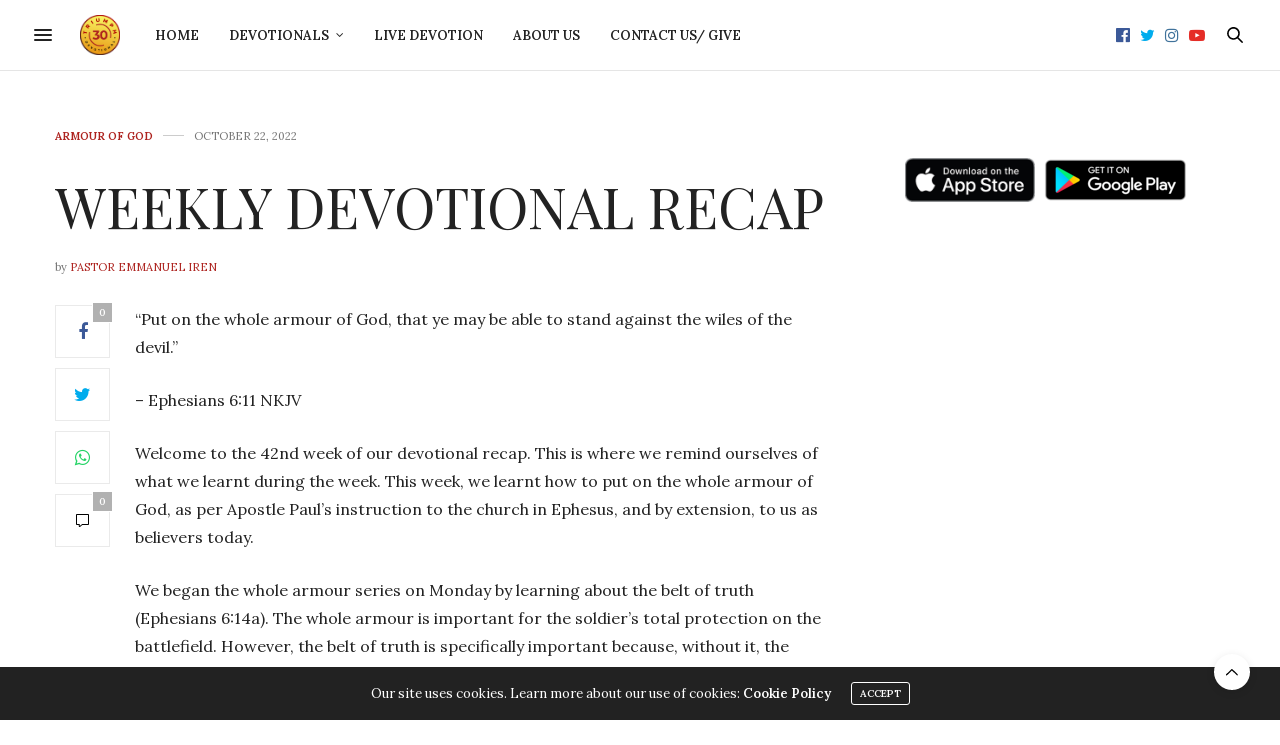

--- FILE ---
content_type: text/html; charset=UTF-8
request_url: https://t30.org/weekly-devotional-recap-23/
body_size: 26225
content:
<!doctype html>
<html lang="en-US">
<head>
	<meta charset="UTF-8">
	<meta name="viewport" content="width=device-width, initial-scale=1, maximum-scale=1, viewport-fit=cover">
	<link rel="profile" href="http://gmpg.org/xfn/11">
	<meta http-equiv="x-dns-prefetch-control" content="on">
	<link rel="dns-prefetch" href="//fonts.googleapis.com" />
	<link rel="dns-prefetch" href="//fonts.gstatic.com" />
	<link rel="dns-prefetch" href="//0.gravatar.com/" />
	<link rel="dns-prefetch" href="//2.gravatar.com/" />
	<link rel="dns-prefetch" href="//1.gravatar.com/" /><title>WEEKLY DEVOTIONAL RECAP &#8211; Triumph30</title>
<meta name='robots' content='max-image-preview:large' />
	<style>img:is([sizes="auto" i], [sizes^="auto," i]) { contain-intrinsic-size: 3000px 1500px }</style>
	<link rel='dns-prefetch' href='//cdn.plyr.io' />
<link rel='dns-prefetch' href='//fonts.googleapis.com' />
<link rel='dns-prefetch' href='//www.googletagmanager.com' />
<link rel="alternate" type="application/rss+xml" title="Triumph30 &raquo; Feed" href="https://t30.org/feed/" />
<link rel="alternate" type="application/rss+xml" title="Triumph30 &raquo; Comments Feed" href="https://t30.org/comments/feed/" />
<link rel="alternate" type="application/rss+xml" title="Triumph30 &raquo; WEEKLY DEVOTIONAL RECAP Comments Feed" href="https://t30.org/weekly-devotional-recap-23/feed/" />
<script type="text/javascript">
/* <![CDATA[ */
window._wpemojiSettings = {"baseUrl":"https:\/\/s.w.org\/images\/core\/emoji\/16.0.1\/72x72\/","ext":".png","svgUrl":"https:\/\/s.w.org\/images\/core\/emoji\/16.0.1\/svg\/","svgExt":".svg","source":{"concatemoji":"https:\/\/t30.org\/wp-includes\/js\/wp-emoji-release.min.js?ver=6.8.3"}};
/*! This file is auto-generated */
!function(s,n){var o,i,e;function c(e){try{var t={supportTests:e,timestamp:(new Date).valueOf()};sessionStorage.setItem(o,JSON.stringify(t))}catch(e){}}function p(e,t,n){e.clearRect(0,0,e.canvas.width,e.canvas.height),e.fillText(t,0,0);var t=new Uint32Array(e.getImageData(0,0,e.canvas.width,e.canvas.height).data),a=(e.clearRect(0,0,e.canvas.width,e.canvas.height),e.fillText(n,0,0),new Uint32Array(e.getImageData(0,0,e.canvas.width,e.canvas.height).data));return t.every(function(e,t){return e===a[t]})}function u(e,t){e.clearRect(0,0,e.canvas.width,e.canvas.height),e.fillText(t,0,0);for(var n=e.getImageData(16,16,1,1),a=0;a<n.data.length;a++)if(0!==n.data[a])return!1;return!0}function f(e,t,n,a){switch(t){case"flag":return n(e,"\ud83c\udff3\ufe0f\u200d\u26a7\ufe0f","\ud83c\udff3\ufe0f\u200b\u26a7\ufe0f")?!1:!n(e,"\ud83c\udde8\ud83c\uddf6","\ud83c\udde8\u200b\ud83c\uddf6")&&!n(e,"\ud83c\udff4\udb40\udc67\udb40\udc62\udb40\udc65\udb40\udc6e\udb40\udc67\udb40\udc7f","\ud83c\udff4\u200b\udb40\udc67\u200b\udb40\udc62\u200b\udb40\udc65\u200b\udb40\udc6e\u200b\udb40\udc67\u200b\udb40\udc7f");case"emoji":return!a(e,"\ud83e\udedf")}return!1}function g(e,t,n,a){var r="undefined"!=typeof WorkerGlobalScope&&self instanceof WorkerGlobalScope?new OffscreenCanvas(300,150):s.createElement("canvas"),o=r.getContext("2d",{willReadFrequently:!0}),i=(o.textBaseline="top",o.font="600 32px Arial",{});return e.forEach(function(e){i[e]=t(o,e,n,a)}),i}function t(e){var t=s.createElement("script");t.src=e,t.defer=!0,s.head.appendChild(t)}"undefined"!=typeof Promise&&(o="wpEmojiSettingsSupports",i=["flag","emoji"],n.supports={everything:!0,everythingExceptFlag:!0},e=new Promise(function(e){s.addEventListener("DOMContentLoaded",e,{once:!0})}),new Promise(function(t){var n=function(){try{var e=JSON.parse(sessionStorage.getItem(o));if("object"==typeof e&&"number"==typeof e.timestamp&&(new Date).valueOf()<e.timestamp+604800&&"object"==typeof e.supportTests)return e.supportTests}catch(e){}return null}();if(!n){if("undefined"!=typeof Worker&&"undefined"!=typeof OffscreenCanvas&&"undefined"!=typeof URL&&URL.createObjectURL&&"undefined"!=typeof Blob)try{var e="postMessage("+g.toString()+"("+[JSON.stringify(i),f.toString(),p.toString(),u.toString()].join(",")+"));",a=new Blob([e],{type:"text/javascript"}),r=new Worker(URL.createObjectURL(a),{name:"wpTestEmojiSupports"});return void(r.onmessage=function(e){c(n=e.data),r.terminate(),t(n)})}catch(e){}c(n=g(i,f,p,u))}t(n)}).then(function(e){for(var t in e)n.supports[t]=e[t],n.supports.everything=n.supports.everything&&n.supports[t],"flag"!==t&&(n.supports.everythingExceptFlag=n.supports.everythingExceptFlag&&n.supports[t]);n.supports.everythingExceptFlag=n.supports.everythingExceptFlag&&!n.supports.flag,n.DOMReady=!1,n.readyCallback=function(){n.DOMReady=!0}}).then(function(){return e}).then(function(){var e;n.supports.everything||(n.readyCallback(),(e=n.source||{}).concatemoji?t(e.concatemoji):e.wpemoji&&e.twemoji&&(t(e.twemoji),t(e.wpemoji)))}))}((window,document),window._wpemojiSettings);
/* ]]> */
</script>
<style id='wp-emoji-styles-inline-css' type='text/css'>

	img.wp-smiley, img.emoji {
		display: inline !important;
		border: none !important;
		box-shadow: none !important;
		height: 1em !important;
		width: 1em !important;
		margin: 0 0.07em !important;
		vertical-align: -0.1em !important;
		background: none !important;
		padding: 0 !important;
	}
</style>
<link rel='stylesheet' id='wp-block-library-css' href='https://t30.org/wp-includes/css/dist/block-library/style.min.css?ver=6.8.3' media='all' />
<style id='classic-theme-styles-inline-css' type='text/css'>
/*! This file is auto-generated */
.wp-block-button__link{color:#fff;background-color:#32373c;border-radius:9999px;box-shadow:none;text-decoration:none;padding:calc(.667em + 2px) calc(1.333em + 2px);font-size:1.125em}.wp-block-file__button{background:#32373c;color:#fff;text-decoration:none}
</style>
<style id='global-styles-inline-css' type='text/css'>
:root{--wp--preset--aspect-ratio--square: 1;--wp--preset--aspect-ratio--4-3: 4/3;--wp--preset--aspect-ratio--3-4: 3/4;--wp--preset--aspect-ratio--3-2: 3/2;--wp--preset--aspect-ratio--2-3: 2/3;--wp--preset--aspect-ratio--16-9: 16/9;--wp--preset--aspect-ratio--9-16: 9/16;--wp--preset--color--black: #000000;--wp--preset--color--cyan-bluish-gray: #abb8c3;--wp--preset--color--white: #ffffff;--wp--preset--color--pale-pink: #f78da7;--wp--preset--color--vivid-red: #cf2e2e;--wp--preset--color--luminous-vivid-orange: #ff6900;--wp--preset--color--luminous-vivid-amber: #fcb900;--wp--preset--color--light-green-cyan: #7bdcb5;--wp--preset--color--vivid-green-cyan: #00d084;--wp--preset--color--pale-cyan-blue: #8ed1fc;--wp--preset--color--vivid-cyan-blue: #0693e3;--wp--preset--color--vivid-purple: #9b51e0;--wp--preset--color--thb-accent: #ad221e;--wp--preset--gradient--vivid-cyan-blue-to-vivid-purple: linear-gradient(135deg,rgba(6,147,227,1) 0%,rgb(155,81,224) 100%);--wp--preset--gradient--light-green-cyan-to-vivid-green-cyan: linear-gradient(135deg,rgb(122,220,180) 0%,rgb(0,208,130) 100%);--wp--preset--gradient--luminous-vivid-amber-to-luminous-vivid-orange: linear-gradient(135deg,rgba(252,185,0,1) 0%,rgba(255,105,0,1) 100%);--wp--preset--gradient--luminous-vivid-orange-to-vivid-red: linear-gradient(135deg,rgba(255,105,0,1) 0%,rgb(207,46,46) 100%);--wp--preset--gradient--very-light-gray-to-cyan-bluish-gray: linear-gradient(135deg,rgb(238,238,238) 0%,rgb(169,184,195) 100%);--wp--preset--gradient--cool-to-warm-spectrum: linear-gradient(135deg,rgb(74,234,220) 0%,rgb(151,120,209) 20%,rgb(207,42,186) 40%,rgb(238,44,130) 60%,rgb(251,105,98) 80%,rgb(254,248,76) 100%);--wp--preset--gradient--blush-light-purple: linear-gradient(135deg,rgb(255,206,236) 0%,rgb(152,150,240) 100%);--wp--preset--gradient--blush-bordeaux: linear-gradient(135deg,rgb(254,205,165) 0%,rgb(254,45,45) 50%,rgb(107,0,62) 100%);--wp--preset--gradient--luminous-dusk: linear-gradient(135deg,rgb(255,203,112) 0%,rgb(199,81,192) 50%,rgb(65,88,208) 100%);--wp--preset--gradient--pale-ocean: linear-gradient(135deg,rgb(255,245,203) 0%,rgb(182,227,212) 50%,rgb(51,167,181) 100%);--wp--preset--gradient--electric-grass: linear-gradient(135deg,rgb(202,248,128) 0%,rgb(113,206,126) 100%);--wp--preset--gradient--midnight: linear-gradient(135deg,rgb(2,3,129) 0%,rgb(40,116,252) 100%);--wp--preset--font-size--small: 13px;--wp--preset--font-size--medium: 20px;--wp--preset--font-size--large: 36px;--wp--preset--font-size--x-large: 42px;--wp--preset--spacing--20: 0.44rem;--wp--preset--spacing--30: 0.67rem;--wp--preset--spacing--40: 1rem;--wp--preset--spacing--50: 1.5rem;--wp--preset--spacing--60: 2.25rem;--wp--preset--spacing--70: 3.38rem;--wp--preset--spacing--80: 5.06rem;--wp--preset--shadow--natural: 6px 6px 9px rgba(0, 0, 0, 0.2);--wp--preset--shadow--deep: 12px 12px 50px rgba(0, 0, 0, 0.4);--wp--preset--shadow--sharp: 6px 6px 0px rgba(0, 0, 0, 0.2);--wp--preset--shadow--outlined: 6px 6px 0px -3px rgba(255, 255, 255, 1), 6px 6px rgba(0, 0, 0, 1);--wp--preset--shadow--crisp: 6px 6px 0px rgba(0, 0, 0, 1);}:where(.is-layout-flex){gap: 0.5em;}:where(.is-layout-grid){gap: 0.5em;}body .is-layout-flex{display: flex;}.is-layout-flex{flex-wrap: wrap;align-items: center;}.is-layout-flex > :is(*, div){margin: 0;}body .is-layout-grid{display: grid;}.is-layout-grid > :is(*, div){margin: 0;}:where(.wp-block-columns.is-layout-flex){gap: 2em;}:where(.wp-block-columns.is-layout-grid){gap: 2em;}:where(.wp-block-post-template.is-layout-flex){gap: 1.25em;}:where(.wp-block-post-template.is-layout-grid){gap: 1.25em;}.has-black-color{color: var(--wp--preset--color--black) !important;}.has-cyan-bluish-gray-color{color: var(--wp--preset--color--cyan-bluish-gray) !important;}.has-white-color{color: var(--wp--preset--color--white) !important;}.has-pale-pink-color{color: var(--wp--preset--color--pale-pink) !important;}.has-vivid-red-color{color: var(--wp--preset--color--vivid-red) !important;}.has-luminous-vivid-orange-color{color: var(--wp--preset--color--luminous-vivid-orange) !important;}.has-luminous-vivid-amber-color{color: var(--wp--preset--color--luminous-vivid-amber) !important;}.has-light-green-cyan-color{color: var(--wp--preset--color--light-green-cyan) !important;}.has-vivid-green-cyan-color{color: var(--wp--preset--color--vivid-green-cyan) !important;}.has-pale-cyan-blue-color{color: var(--wp--preset--color--pale-cyan-blue) !important;}.has-vivid-cyan-blue-color{color: var(--wp--preset--color--vivid-cyan-blue) !important;}.has-vivid-purple-color{color: var(--wp--preset--color--vivid-purple) !important;}.has-black-background-color{background-color: var(--wp--preset--color--black) !important;}.has-cyan-bluish-gray-background-color{background-color: var(--wp--preset--color--cyan-bluish-gray) !important;}.has-white-background-color{background-color: var(--wp--preset--color--white) !important;}.has-pale-pink-background-color{background-color: var(--wp--preset--color--pale-pink) !important;}.has-vivid-red-background-color{background-color: var(--wp--preset--color--vivid-red) !important;}.has-luminous-vivid-orange-background-color{background-color: var(--wp--preset--color--luminous-vivid-orange) !important;}.has-luminous-vivid-amber-background-color{background-color: var(--wp--preset--color--luminous-vivid-amber) !important;}.has-light-green-cyan-background-color{background-color: var(--wp--preset--color--light-green-cyan) !important;}.has-vivid-green-cyan-background-color{background-color: var(--wp--preset--color--vivid-green-cyan) !important;}.has-pale-cyan-blue-background-color{background-color: var(--wp--preset--color--pale-cyan-blue) !important;}.has-vivid-cyan-blue-background-color{background-color: var(--wp--preset--color--vivid-cyan-blue) !important;}.has-vivid-purple-background-color{background-color: var(--wp--preset--color--vivid-purple) !important;}.has-black-border-color{border-color: var(--wp--preset--color--black) !important;}.has-cyan-bluish-gray-border-color{border-color: var(--wp--preset--color--cyan-bluish-gray) !important;}.has-white-border-color{border-color: var(--wp--preset--color--white) !important;}.has-pale-pink-border-color{border-color: var(--wp--preset--color--pale-pink) !important;}.has-vivid-red-border-color{border-color: var(--wp--preset--color--vivid-red) !important;}.has-luminous-vivid-orange-border-color{border-color: var(--wp--preset--color--luminous-vivid-orange) !important;}.has-luminous-vivid-amber-border-color{border-color: var(--wp--preset--color--luminous-vivid-amber) !important;}.has-light-green-cyan-border-color{border-color: var(--wp--preset--color--light-green-cyan) !important;}.has-vivid-green-cyan-border-color{border-color: var(--wp--preset--color--vivid-green-cyan) !important;}.has-pale-cyan-blue-border-color{border-color: var(--wp--preset--color--pale-cyan-blue) !important;}.has-vivid-cyan-blue-border-color{border-color: var(--wp--preset--color--vivid-cyan-blue) !important;}.has-vivid-purple-border-color{border-color: var(--wp--preset--color--vivid-purple) !important;}.has-vivid-cyan-blue-to-vivid-purple-gradient-background{background: var(--wp--preset--gradient--vivid-cyan-blue-to-vivid-purple) !important;}.has-light-green-cyan-to-vivid-green-cyan-gradient-background{background: var(--wp--preset--gradient--light-green-cyan-to-vivid-green-cyan) !important;}.has-luminous-vivid-amber-to-luminous-vivid-orange-gradient-background{background: var(--wp--preset--gradient--luminous-vivid-amber-to-luminous-vivid-orange) !important;}.has-luminous-vivid-orange-to-vivid-red-gradient-background{background: var(--wp--preset--gradient--luminous-vivid-orange-to-vivid-red) !important;}.has-very-light-gray-to-cyan-bluish-gray-gradient-background{background: var(--wp--preset--gradient--very-light-gray-to-cyan-bluish-gray) !important;}.has-cool-to-warm-spectrum-gradient-background{background: var(--wp--preset--gradient--cool-to-warm-spectrum) !important;}.has-blush-light-purple-gradient-background{background: var(--wp--preset--gradient--blush-light-purple) !important;}.has-blush-bordeaux-gradient-background{background: var(--wp--preset--gradient--blush-bordeaux) !important;}.has-luminous-dusk-gradient-background{background: var(--wp--preset--gradient--luminous-dusk) !important;}.has-pale-ocean-gradient-background{background: var(--wp--preset--gradient--pale-ocean) !important;}.has-electric-grass-gradient-background{background: var(--wp--preset--gradient--electric-grass) !important;}.has-midnight-gradient-background{background: var(--wp--preset--gradient--midnight) !important;}.has-small-font-size{font-size: var(--wp--preset--font-size--small) !important;}.has-medium-font-size{font-size: var(--wp--preset--font-size--medium) !important;}.has-large-font-size{font-size: var(--wp--preset--font-size--large) !important;}.has-x-large-font-size{font-size: var(--wp--preset--font-size--x-large) !important;}
:where(.wp-block-post-template.is-layout-flex){gap: 1.25em;}:where(.wp-block-post-template.is-layout-grid){gap: 1.25em;}
:where(.wp-block-columns.is-layout-flex){gap: 2em;}:where(.wp-block-columns.is-layout-grid){gap: 2em;}
:root :where(.wp-block-pullquote){font-size: 1.5em;line-height: 1.6;}
</style>
<link rel='stylesheet' id='thb-fa-css' href='https://t30.org/wp-content/themes/thevoux-wp/assets/css/font-awesome.min.css?ver=4.7.0' media='all' />
<link rel='stylesheet' id='thb-app-css' href='https://t30.org/wp-content/themes/thevoux-wp/assets/css/app.css?ver=6.9.2' media='all' />
<style id='thb-app-inline-css' type='text/css'>
body {font-family:Lora;}@media only screen and (min-width:40.063em) {.header .logo .logoimg {max-height:100px;}.header .logo .logoimg[src$=".svg"] {max-height:100%;height:100px;}}h1, h2, h3, h4, h5, h6, .mont, .wpcf7-response-output, label, .select-wrapper select, .wp-caption .wp-caption-text, .smalltitle, .toggle .title, q, blockquote p, cite, table tr th, table tr td, #footer.style3 .menu, #footer.style2 .menu, #footer.style4 .menu, .product-title, .social_bar, .widget.widget_socialcounter ul.style2 li {}input[type="submit"],.button,.btn,.thb-text-button {}em {}h1,.h1 {}h2 {}h3 {}h4 {}h5 {}h6 {}a,.header .nav_holder.dark .full-menu-container .full-menu > li > a:hover,.full-menu-container.light-menu-color .full-menu > li > a:hover,.full-menu-container .full-menu > li.active > a, .full-menu-container .full-menu > li.sfHover > a,.full-menu-container .full-menu > li > a:hover,.full-menu-container .full-menu > li.menu-item-has-children.menu-item-mega-parent .thb_mega_menu_holder .thb_mega_menu li.active a,.full-menu-container .full-menu > li.menu-item-has-children.menu-item-mega-parent .thb_mega_menu_holder .thb_mega_menu li.active a .fa,.post.featured-style4 .featured-title,.post-detail .article-tags a,.post .post-content .post-review .average,.post .post-content .post-review .thb-counter,#archive-title h1 span,.widget > strong.style1,.widget.widget_recent_entries ul li .url, .widget.widget_recent_comments ul li .url,.thb-mobile-menu li a.active,.thb-mobile-menu-secondary li a:hover,q, blockquote p,cite,.notification-box a:not(.button),.video_playlist .video_play.vertical.video-active,.video_playlist .video_play.vertical.video-active h6,.not-found p,.thb_tabs .tabs h6 a:hover,.thb_tabs .tabs dd.active h6 a,.cart_totals table tr.order-total td,.shop_table tbody tr td.order-status.approved,.shop_table tbody tr td.product-quantity .wishlist-in-stock,.shop_table tbody tr td.product-stock-status .wishlist-in-stock ,.payment_methods li .about_paypal,.place-order .terms label a,.woocommerce-MyAccount-navigation ul li:hover a, .woocommerce-MyAccount-navigation ul li.is-active a,.product .product-information .price > .amount,.product .product-information .price ins .amount,.product .product-information .wc-forward:hover,.product .product-information .product_meta > span a,.product .product-information .product_meta > span .sku,.woocommerce-tabs .wc-tabs li a:hover,.woocommerce-tabs .wc-tabs li.active a,.thb-selectionSharer a.email:hover,.widget ul.menu .current-menu-item>a,.btn.transparent-accent, .btn:focus.transparent-accent, .button.transparent-accent, input[type=submit].transparent-accent,.has-thb-accent-color,.wp-block-button .wp-block-button__link.has-thb-accent-color {color:#ad221e;}.plyr__control--overlaid,.plyr--video .plyr__control.plyr__tab-focus, .plyr--video .plyr__control:hover, .plyr--video .plyr__control[aria-expanded=true] {background:#ad221e;}.plyr--full-ui input[type=range] {color:#ad221e;}.header-submenu-style2 .full-menu-container .full-menu > li.menu-item-has-children.menu-item-mega-parent .thb_mega_menu_holder,.custom_check + .custom_label:hover:before,.thb-pricing-table .thb-pricing-column.highlight-true .pricing-container,.woocommerce-MyAccount-navigation ul li:hover a, .woocommerce-MyAccount-navigation ul li.is-active a,.thb_3dimg:hover .image_link,.btn.transparent-accent, .btn:focus.transparent-accent, .button.transparent-accent, input[type=submit].transparent-accent,.posts.style13-posts .pagination ul .page-numbers:not(.dots):hover, .posts.style13-posts .pagination ul .page-numbers.current, .posts.style13-posts .pagination .nav-links .page-numbers:not(.dots):hover, .posts.style13-posts .pagination .nav-links .page-numbers.current {border-color:#ad221e;}.header .social-holder .social_header:hover .social_icon,.thb_3dimg .title svg,.thb_3dimg .arrow svg {fill:#ad221e;}.header .social-holder .quick_cart .float_count,.header.fixed .progress,.post .post-gallery.has-gallery:after,.post.featured-style4:hover .featured-title,.post-detail .post-detail-gallery .gallery-link:hover,.thb-progress span,#archive-title,.widget .count-image .count,.slick-nav:hover,.btn:not(.white):hover,.btn:not(.white):focus:hover,.button:not(.white):hover,input[type=submit]:not(.white):hover,.btn.accent,.btn:focus.accent,.button.accent,input[type=submit].accent,.custom_check + .custom_label:after,[class^="tag-link"]:hover, .tag-cloud-link:hover.category_container.style3:before,.highlight.accent,.video_playlist .video_play.video-active,.thb_tabs .tabs h6 a:after,.btn.transparent-accent:hover, .btn:focus.transparent-accent:hover, .button.transparent-accent:hover, input[type=submit].transparent-accent:hover,.thb-hotspot-container .thb-hotspot.pin-accent,.posts.style13-posts .pagination ul .page-numbers:not(.dots):hover, .posts.style13-posts .pagination ul .page-numbers.current, .posts.style13-posts .pagination .nav-links .page-numbers:not(.dots):hover, .posts.style13-posts .pagination .nav-links .page-numbers.current,.has-thb-accent-background-color,.wp-block-button .wp-block-button__link.has-thb-accent-background-color {background-color:#ad221e;}.btn.accent:hover,.btn:focus.accent:hover,.button.accent:hover,input[type=submit].accent:hover {background-color:#9c1f1b;}.header-submenu-style2 .full-menu-container .full-menu > li.menu-item-has-children .sub-menu:not(.thb_mega_menu),.woocommerce-MyAccount-navigation ul li:hover + li a, .woocommerce-MyAccount-navigation ul li.is-active + li a {border-top-color:#ad221e;}.woocommerce-tabs .wc-tabs li a:after {border-bottom-color:#ad221e;}.header-submenu-style2 .full-menu-container .full-menu>li.menu-item-has-children .sub-menu:not(.thb_mega_menu),.header-submenu-style2 .full-menu-container .full-menu>li.menu-item-has-children.menu-item-mega-parent .thb_mega_menu_holder {border-top-color:#ad221e;}.header-submenu-style3 .full-menu-container .full-menu>li.menu-item-has-children.menu-item-mega-parent .thb_mega_menu_holder .thb_mega_menu li.active a,.header-submenu-style3 .full-menu-container .full-menu > li.menu-item-has-children .sub-menu:not(.thb_mega_menu) li a:hover {background:rgba(173,34,30, 0.2);}.post.carousel-style12:hover {background:rgba(173,34,30, 0.1);}blockquote:before,blockquote:after {background:rgba(173,34,30, 0.2);}@media only screen and (max-width:40.063em) {.post.featured-style4 .featured-title,.post.category-widget-slider .featured-title {background:#ad221e;}}.post .post-content p a:hover { color:#dd3333 !important; }.full-menu-container .full-menu > li > a:hover { color:#dd3333 !important; }.full-menu-container.light-menu-color .full-menu > li > a:hover { color:#dd3333 !important; }.widget > strong {color:#ad221e !important;}.header.fixed .header_top .progress {background:#ad221e;}.full-menu-container .full-menu > li > a,#footer.style2 .menu,#footer.style3 .menu,#footer.style4 .menu,#footer.style5 .menu {}.subheader-menu>li>a {}.full-menu-container .full-menu > li > a,#footer.style2 .menu,#footer.style3 .menu,#footer.style4 .menu,#footer.style5 .menu {}.thb-mobile-menu>li>a,.thb-mobile-menu-secondary li a {}.thb-mobile-menu .sub-menu li a {}.post .post-title h1 {}.post-links,.thb-post-top,.post-meta,.post-author,.post-title-bullets li button span {}.post-detail .post-content:before {}.social_bar ul li a {}#footer.style2 .menu,#footer.style3 .menu,#footer.style4 .menu,#footer.style5 .menu {}#footer.style1,#footer.style2,#footer.style3,#footer.style4 {padding-top:10px;padding-bottom:10px;;}#footer .widget {padding-top:10px;padding-bottom:15px;;}#subfooter .footer-logo-holder .logoimg {max-height:100;}#subfooter .footer-logo-holder .logoimg[src$=".svg"] {max-height:100%;height:100;}.post-detail-style2-row .post-detail .post-title-container,.sidebar .sidebar_inner {background-color:#ffffff}.btn.large { height:auto; }
</style>
<link rel='stylesheet' id='thb-style-css' href='https://t30.org/wp-content/themes/thevoux-wp/style.css?ver=6.9.2' media='all' />
<link rel='stylesheet' id='thb-google-fonts-css' href='https://fonts.googleapis.com/css?family=Lora%3A400%2C500%2C600%2C700%2C400i%2C500i%2C600i%2C700i%7CPlayfair+Display%3A400%2C500%2C600%2C700%2C800%2C900%2C400i%2C500i%2C600i%2C700i%2C800i%2C900i&#038;subset=latin&#038;display=swap&#038;ver=6.9.2' media='all' />
<script type="text/javascript" src="https://t30.org/wp-includes/js/jquery/jquery.min.js?ver=3.7.1" id="jquery-core-js"></script>
<script type="text/javascript" src="https://t30.org/wp-includes/js/jquery/jquery-migrate.min.js?ver=3.4.1" id="jquery-migrate-js"></script>
<script></script><link rel="https://api.w.org/" href="https://t30.org/wp-json/" /><link rel="alternate" title="JSON" type="application/json" href="https://t30.org/wp-json/wp/v2/posts/1714" /><link rel="EditURI" type="application/rsd+xml" title="RSD" href="https://t30.org/xmlrpc.php?rsd" />
<meta name="generator" content="WordPress 6.8.3" />
<link rel="canonical" href="https://t30.org/weekly-devotional-recap-23/" />
<link rel='shortlink' href='https://t30.org/?p=1714' />
<link rel="alternate" title="oEmbed (JSON)" type="application/json+oembed" href="https://t30.org/wp-json/oembed/1.0/embed?url=https%3A%2F%2Ft30.org%2Fweekly-devotional-recap-23%2F" />
<link rel="alternate" title="oEmbed (XML)" type="text/xml+oembed" href="https://t30.org/wp-json/oembed/1.0/embed?url=https%3A%2F%2Ft30.org%2Fweekly-devotional-recap-23%2F&#038;format=xml" />
<meta name="generator" content="Site Kit by Google 1.154.0" />			<meta property="og:title" content="WEEKLY DEVOTIONAL RECAP" />
			<meta property="og:type" content="article" />
			<meta property="og:description" content="“Put on the whole armour of God, that ye may be able to stand against the wiles of the devil.” - Ephesians 6:11 NKJV Welcome to the 42nd week of our devotional recap. This is where we remind ourselves of what we learnt during the week. This week, we learnt how to put on the…" />
							<meta property="og:image" content="https://t30.org/wp-content/uploads/2022/10/pexels-semiha-deniz-11952611-scaled-1200x630.jpg" />
						<meta property="og:url" content="https://t30.org/weekly-devotional-recap-23/" />
			<meta property="og:site_name" content="Triumph30"/>
			<link rel="pingback" href="https://t30.org/xmlrpc.php"><meta name="generator" content="Powered by WPBakery Page Builder - drag and drop page builder for WordPress."/>
<link rel="icon" href="https://t30.org/wp-content/uploads/2022/05/triumph-30-90x90.png" sizes="32x32" />
<link rel="icon" href="https://t30.org/wp-content/uploads/2022/05/triumph-30-225x225.png" sizes="192x192" />
<link rel="apple-touch-icon" href="https://t30.org/wp-content/uploads/2022/05/triumph-30-180x180.png" />
<meta name="msapplication-TileImage" content="https://t30.org/wp-content/uploads/2022/05/triumph-30.png" />
<noscript><style> .wpb_animate_when_almost_visible { opacity: 1; }</style></noscript></head>
<body class="wp-singular post-template-default single single-post postid-1714 single-format-standard wp-theme-thevoux-wp article-dropcap-off thb-borders-off thb-rounded-forms-on social_black-off header_submenu_color-light mobile_menu_animation- header-submenu-style1 thb-pinit-on thb-single-product-ajax-on wpb-js-composer js-comp-ver-8.2 vc_responsive">
			<div id="wrapper" class="thb-page-transition-on">
		<!-- Start Content Container -->
		<div id="content-container">
			<!-- Start Content Click Capture -->
			<div class="click-capture"></div>
			<!-- End Content Click Capture -->
									
<!-- Start Header -->
<header class="header fixed style4 ">
	<div class="nav_holder">
		<div class="row full-width-row">
			<div class="small-12 columns">
				<div class="center-column">
					<div class="toggle-holder">
							<a href="#" class="mobile-toggle  small"><div><span></span><span></span><span></span></div></a>
						</div>
											<nav class="full-menu-container">
															<ul id="menu-primary-menu" class="full-menu nav submenu-style-style1"><li id="menu-item-893" class="menu-item menu-item-type-post_type menu-item-object-page menu-item-home menu-item-893"><a href="https://t30.org/">Home</a></li>
<li id="menu-item-894" class="menu-item menu-item-type-post_type menu-item-object-page current_page_parent menu-item-has-children menu-item-894"><a href="https://t30.org/devotionals/">Devotionals</a>


<ul class="sub-menu ">
	<li id="menu-item-887" class="menu-item menu-item-type-taxonomy menu-item-object-category menu-item-887"><a href="https://t30.org/category/faith/">Faith</a></li>
	<li id="menu-item-888" class="menu-item menu-item-type-taxonomy menu-item-object-category menu-item-888"><a href="https://t30.org/category/love/">Love</a></li>
	<li id="menu-item-889" class="menu-item menu-item-type-taxonomy menu-item-object-category menu-item-889"><a href="https://t30.org/category/money/">Money</a></li>
	<li id="menu-item-890" class="menu-item menu-item-type-taxonomy menu-item-object-category menu-item-890"><a href="https://t30.org/category/prayer/">Prayer</a></li>
	<li id="menu-item-891" class="menu-item menu-item-type-taxonomy menu-item-object-category menu-item-891"><a href="https://t30.org/category/thanksgiving/">Thanksgiving</a></li>
	<li id="menu-item-886" class="menu-item menu-item-type-taxonomy menu-item-object-category menu-item-886"><a href="https://t30.org/category/bible-reading-plan-recap/">Bible Reading Plan Recap</a></li>
	<li id="menu-item-892" class="menu-item menu-item-type-taxonomy menu-item-object-category menu-item-892"><a href="https://t30.org/category/weekly-devotional-recap/">Weekly Devotional Recap</a></li>
</ul>
</li>
<li id="menu-item-988" class="menu-item menu-item-type-post_type menu-item-object-page menu-item-988"><a href="https://t30.org/live-devotion/">Live Devotion</a></li>
<li id="menu-item-1088" class="menu-item menu-item-type-post_type menu-item-object-page menu-item-1088"><a href="https://t30.org/about-us/">About Us</a></li>
<li id="menu-item-895" class="menu-item menu-item-type-post_type menu-item-object-page menu-item-895"><a href="https://t30.org/contact-us/">Contact Us/ Give</a></li>
</ul>													</nav>
										<div class="social-holder style2">
						
	<aside class="social_header">
					<a href="https://www.facebook.com/Triumph-30-Devotional-157035831039884" class="facebook icon-1x" target="_blank"><i class="fa fa-facebook-official"></i></a>
								<a href="#" class="twitter icon-1x" target="_blank"><i class="fa fa-twitter"></i></a>
								<a href="#" class="instagram icon-1x" target="_blank"><i class="fa fa-instagram"></i></a>
																<a href="https://www.youtube.com/c/CelebrationChurchNG" class="youtube icon-1x" target="_blank"><i class="fa fa-youtube-play"></i></a>
						</aside>
								<aside class="quick_search">
		<svg xmlns="http://www.w3.org/2000/svg" version="1.1" class="search_icon" x="0" y="0" width="16.2" height="16.2" viewBox="0 0 16.2 16.2" enable-background="new 0 0 16.209 16.204" xml:space="preserve"><path d="M15.9 14.7l-4.3-4.3c0.9-1.1 1.4-2.5 1.4-4 0-3.5-2.9-6.4-6.4-6.4S0.1 3 0.1 6.5c0 3.5 2.9 6.4 6.4 6.4 1.4 0 2.8-0.5 3.9-1.3l4.4 4.3c0.2 0.2 0.4 0.2 0.6 0.2 0.2 0 0.4-0.1 0.6-0.2C16.2 15.6 16.2 15.1 15.9 14.7zM1.7 6.5c0-2.6 2.2-4.8 4.8-4.8s4.8 2.1 4.8 4.8c0 2.6-2.2 4.8-4.8 4.8S1.7 9.1 1.7 6.5z"/></svg>		<form role="search" method="get" class="searchform" action="https://t30.org/">
	<label for="search-form-1" class="screen-reader-text">Search for:</label>
	<input type="text" id="search-form-1" class="search-field" value="" name="s" />
</form>
	</aside>
												</div>
				</div>
			</div>
		</div>
	</div>
			<span class="progress"></span>
	</header>
<!-- End Header -->
			
<!-- Start Header -->
<div class="header_holder  ">
<header class="header style2 ">
	<div class="header_top cf">
				<div class="row full-width-row align-middle">
			<div class="small-3 medium-10 columns logo">
					<a href="#" class="mobile-toggle  small"><div><span></span><span></span><span></span></div></a>
					<a href="https://t30.org/" class="logolink" title="Triumph30">
					<img src="http://t30.org/wp-content/uploads/2022/05/T30-Logo-Full-Trans.png" class="logoimg" alt="Triumph30"/>
				</a>
									<div class="nav_holder light">
						<nav class="full-menu-container">
								<ul id="menu-primary-menu-1" class="full-menu nav submenu-style-style1"><li class="menu-item menu-item-type-post_type menu-item-object-page menu-item-home menu-item-893"><a href="https://t30.org/">Home</a></li>
<li class="menu-item menu-item-type-post_type menu-item-object-page current_page_parent menu-item-has-children menu-item-894"><a href="https://t30.org/devotionals/">Devotionals</a>


<ul class="sub-menu ">
	<li class="menu-item menu-item-type-taxonomy menu-item-object-category menu-item-887"><a href="https://t30.org/category/faith/">Faith</a></li>
	<li class="menu-item menu-item-type-taxonomy menu-item-object-category menu-item-888"><a href="https://t30.org/category/love/">Love</a></li>
	<li class="menu-item menu-item-type-taxonomy menu-item-object-category menu-item-889"><a href="https://t30.org/category/money/">Money</a></li>
	<li class="menu-item menu-item-type-taxonomy menu-item-object-category menu-item-890"><a href="https://t30.org/category/prayer/">Prayer</a></li>
	<li class="menu-item menu-item-type-taxonomy menu-item-object-category menu-item-891"><a href="https://t30.org/category/thanksgiving/">Thanksgiving</a></li>
	<li class="menu-item menu-item-type-taxonomy menu-item-object-category menu-item-886"><a href="https://t30.org/category/bible-reading-plan-recap/">Bible Reading Plan Recap</a></li>
	<li class="menu-item menu-item-type-taxonomy menu-item-object-category menu-item-892"><a href="https://t30.org/category/weekly-devotional-recap/">Weekly Devotional Recap</a></li>
</ul>
</li>
<li class="menu-item menu-item-type-post_type menu-item-object-page menu-item-988"><a href="https://t30.org/live-devotion/">Live Devotion</a></li>
<li class="menu-item menu-item-type-post_type menu-item-object-page menu-item-1088"><a href="https://t30.org/about-us/">About Us</a></li>
<li class="menu-item menu-item-type-post_type menu-item-object-page menu-item-895"><a href="https://t30.org/contact-us/">Contact Us/ Give</a></li>
</ul>							</nav>
					</div>
							</div>
			<div class="small-6 columns logo mobile">
					<a href="https://t30.org/" class="logolink" title="Triumph30">
						<img src="http://t30.org/wp-content/uploads/2022/05/T30-Logo-Full-Trans.png" class="logoimg" alt="Triumph30"/>
					</a>
			</div>
			<div class="small-3 medium-2 columns social-holder style2">
					
	<aside class="social_header">
					<a href="https://www.facebook.com/Triumph-30-Devotional-157035831039884" class="facebook icon-1x" target="_blank"><i class="fa fa-facebook-official"></i></a>
								<a href="#" class="twitter icon-1x" target="_blank"><i class="fa fa-twitter"></i></a>
								<a href="#" class="instagram icon-1x" target="_blank"><i class="fa fa-instagram"></i></a>
																<a href="https://www.youtube.com/c/CelebrationChurchNG" class="youtube icon-1x" target="_blank"><i class="fa fa-youtube-play"></i></a>
						</aside>
		<aside class="quick_search">
		<svg xmlns="http://www.w3.org/2000/svg" version="1.1" class="search_icon" x="0" y="0" width="16.2" height="16.2" viewBox="0 0 16.2 16.2" enable-background="new 0 0 16.209 16.204" xml:space="preserve"><path d="M15.9 14.7l-4.3-4.3c0.9-1.1 1.4-2.5 1.4-4 0-3.5-2.9-6.4-6.4-6.4S0.1 3 0.1 6.5c0 3.5 2.9 6.4 6.4 6.4 1.4 0 2.8-0.5 3.9-1.3l4.4 4.3c0.2 0.2 0.4 0.2 0.6 0.2 0.2 0 0.4-0.1 0.6-0.2C16.2 15.6 16.2 15.1 15.9 14.7zM1.7 6.5c0-2.6 2.2-4.8 4.8-4.8s4.8 2.1 4.8 4.8c0 2.6-2.2 4.8-4.8 4.8S1.7 9.1 1.7 6.5z"/></svg>		<form role="search" method="get" class="searchform" action="https://t30.org/">
	<label for="search-form-2" class="screen-reader-text">Search for:</label>
	<input type="text" id="search-form-2" class="search-field" value="" name="s" />
</form>
	</aside>
				</div>
		</div>
	</div>
</header>
</div>
<!-- End Header -->
			<div role="main" class="cf">
<div id="infinite-article" data-infinite="off" data-security="0ba1fa1ef0">
		<div class="post-detail-row">
	<div class="row">
		<div class="small-12 medium-12 large-8 columns">
			<article itemscope itemtype="http://schema.org/Article" class="post post-detail post-detail-style1 post-1714 type-post status-publish format-standard has-post-thumbnail hentry category-armour-of-god tag-faith tag-gospel tag-righteousness tag-salvation tag-truth" id="post-1714" data-id="1714" data-url="https://t30.org/weekly-devotional-recap-23/">
				<div class="post-title-container">
											<div class="thb-post-top">
				<aside class="post-meta style1">
			<a href="https://t30.org/category/armour-of-god/" class="cat-armour-of-god" aria-label="Armour of God">Armour of God</a>		</aside>
							<aside class="post-date">
				October 22, 2022			</aside>
			</div>
						<header class="post-title entry-header">
						<h1 class="entry-title" itemprop="headline">
															WEEKLY DEVOTIONAL RECAP													</h1>
					</header>
						<aside class="post-author">
		<em>by</em> <a href="https://t30.org/author/emmanuel-iren/" title="Posts by Pastor Emmanuel Iren" rel="author">Pastor Emmanuel Iren</a>	</aside>
					</div>
								<div class="post-share-container">
						<aside class="share-article hide-on-print share-article-single fixed-me show-for-medium">
					<a href="https://www.facebook.com/sharer.php?u=https://t30.org/weekly-devotional-recap-23/" rel="noreferrer" class="boxed-icon social facebook style1">
				<i class="fa fa-facebook"></i>
								<span class="thb-social-count">0</span>
							</a>
					<a href="https://twitter.com/intent/tweet?text=WEEKLY%20DEVOTIONAL%20RECAP&#038;via=Triumph30&#038;url=https://t30.org/weekly-devotional-recap-23/" rel="noreferrer" class="boxed-icon social twitter style1">
				<i class="fa fa-twitter"></i>
						</a>
					<a href="whatsapp://send?text=https://t30.org/weekly-devotional-recap-23/" rel="noreferrer" class="boxed-icon social whatsapp style1">
				<i class="fa fa-whatsapp"></i>
						</a>
						<a href="https://t30.org/weekly-devotional-recap-23/" class="boxed-icon comment style1"><svg version="1.1" xmlns="http://www.w3.org/2000/svg" xmlns:xlink="http://www.w3.org/1999/xlink" x="0px" y="0px" width="13px" height="13.091px" viewBox="0 0 13 13.091" enable-background="new 0 0 13 13.091" xml:space="preserve">
<path d="M13,0.919v9.188c0,0.504-0.413,0.918-0.92,0.918H6.408l-2.136,1.838C3.999,13.094,3.62,13.166,3.284,13
	c-0.321-0.137-0.528-0.461-0.528-0.826v-1.148H0.919C0.413,11.025,0,10.611,0,10.107V0.919C0,0.414,0.413,0,0.919,0H12.08
	C12.587,0,13,0.414,13,0.919z M12.08,0.919H0.919v9.188h2.756v2.066l2.389-2.066h6.017V0.919z"/>
</svg><span>0</span></a>
	</aside>
						<div class="post-content-container">
												<div class="post-content entry-content cf" data-first="“" itemprop="articleBody">
							
<p>“Put on the whole armour of God, that ye may be able to stand against the wiles of the devil.”</p>



<p>&#8211; Ephesians 6:11 NKJV</p>



<p>Welcome to the 42nd week of our devotional recap. This is where we remind ourselves of what we learnt during the week. This week, we learnt how to put on the whole armour of God, as per Apostle Paul’s instruction to the church in Ephesus, and by extension, to us as believers today.&nbsp;</p>



<p>We began the whole armour series on Monday by learning about the belt of truth (Ephesians 6:14a). The whole armour is important for the soldier&#8217;s total protection on the battlefield. However, the belt of truth is specifically important because, without it, the soldier cannot carry weapons.&nbsp;</p>



<p>The word of God is our belt of truth and it is what keeps all our weapons safe (John 17:17). As believers today, neither the battlefield nor the attack by the devil is physical. It all happens in our minds and we have to be grounded in the word to be able to win the battle.&nbsp;</p>



<p>Tuesday’s lesson enlightened us on the breastplate of righteousness (Ephesians 6:14).&nbsp; As children of God, we are soldiers in His army (2 Timothy 2: 3). Therefore, we must always be ready for battle. In a typical Roman soldier’s gear, the breastplate is responsible for protecting the chest region which contains vital organs such as the heart and lungs.&nbsp;</p>



<p>Wednesday’s teaching reminded us of the importance of the right shoes for every function. And since we have been putting on the whole armour, our footwear is equally as important. Apostle Paul admonishes us to put on the shoes of the Gospel (Ephesians 6:15) as believing in the Gospel prepares and primes us for the race we have ahead.&nbsp;</p>



<p>On Thursday, we took a deep dive into the shield of faith (Ephesians 6:16). Faith is the substance of things hoped for, and the evidence of things not seen (Hebrews 11:1). Faith may come across as craziness to those who can’t comprehend it but that is the mark of true faith. Take the three Hebrews boys (Daniel 3:16-28) and David fighting Goliath (1 Samuel 17:44-47) as examples.&nbsp;</p>



<p>We ended the week on a wonderful note on Friday by learning about the helmet of salvation (Ephesians 6:17a). Salvation is a gift bestowed on us by God because we believed in Christ Jesus (Ephesians 2:8), and its assurance is a sure defence against the devil’s arrows.&nbsp;</p>



<p>While we await the return of our maker, we must put on the armour of God. The whole armour! Not one should be tossed to the side. This is the way to stay ready while on earth and to prepare our hearts for when we get to heaven.</p>



<p><strong>Bible Reading Plan:</strong></p>



<p><strong>John 7:14-24, 1 Peter 5:1-7, Song of Songs 8:1-7, Lamentations 3</strong></p>
																																										<footer class="article-tags entry-footer">
			<div>
		<strong>Tags:</strong>
		<a href="https://t30.org/tag/faith/" title="">faith</a>, <a href="https://t30.org/tag/gospel/" title="">gospel</a>, <a href="https://t30.org/tag/righteousness/" title="">Righteousness</a>, <a href="https://t30.org/tag/salvation/" title="">salvation</a>, <a href="https://t30.org/tag/truth/" title="">Truth</a>	</div>
</footer>
														<div class="article-navigation">
	<div class="row">
		<div class="small-12 medium-6 columns">
			
				<a href="https://t30.org/salvation-whole-armour-series/" class="post-nav-link prev">
					<svg version="1.1" xmlns="http://www.w3.org/2000/svg" xmlns:xlink="http://www.w3.org/1999/xlink" x="0px" y="0px"
	 width="15.983px" height="11.837px" viewBox="0 0 15.983 11.837" enable-background="new 0 0 15.983 11.837" xml:space="preserve"><path class="thb-arrow-head" d="M1.486,5.924l4.845-4.865c0.24-0.243,0.24-0.634,0-0.876c-0.242-0.243-0.634-0.243-0.874,0L0.18,5.481
		c-0.24,0.242-0.24,0.634,0,0.876l5.278,5.299c0.24,0.241,0.632,0.241,0.874,0c0.24-0.241,0.24-0.634,0-0.876L1.486,5.924z"/><path class="thb-arrow-line" d="M15.982,5.92c0,0.328-0.264,0.593-0.592,0.593H0.592C0.264,6.513,0,6.248,0,5.92c0-0.327,0.264-0.591,0.592-0.591h14.799
		C15.719,5.329,15.982,5.593,15.982,5.92z"/></svg>					<span>Previous Article</span>
					<h6>SALVATION: WHOLE ARMOUR SERIES</h6>
				</a>
						</div>
		<div class="small-12 medium-6 columns">
								<a href="https://t30.org/the-word-of-god-whole-armour-series/" class="post-nav-link next">
						<span>Next Article</span>
						<h6>THE WORD OF GOD: WHOLE ARMOUR SERIES</h6>
					<svg version="1.1" xmlns="http://www.w3.org/2000/svg" xmlns:xlink="http://www.w3.org/1999/xlink" x="0px" y="0px" width="15.983px" height="11.837px" viewBox="0 0 15.983 11.837" enable-background="new 0 0 15.983 11.837" xml:space="preserve"><path class="thb-arrow-head" d="M9.651,10.781c-0.24,0.242-0.24,0.635,0,0.876c0.242,0.241,0.634,0.241,0.874,0l5.278-5.299c0.24-0.242,0.24-0.634,0-0.876
		l-5.278-5.299c-0.24-0.243-0.632-0.243-0.874,0c-0.24,0.242-0.24,0.634,0,0.876l4.845,4.865L9.651,10.781z"/><path class="thb-arrow-line" d="M0.591,5.329h14.799c0.328,0,0.592,0.265,0.592,0.591c0,0.328-0.264,0.593-0.592,0.593H0.591C0.264,6.513,0,6.248,0,5.92
		C0,5.593,0.264,5.329,0.591,5.329z"/></svg>					</a>
							</div>
	</div>
</div>
						</div>
					</div>
				</div>
					<aside class="share-article hide-on-print share-article-single  hide-for-medium">
					<a href="https://www.facebook.com/sharer.php?u=https://t30.org/weekly-devotional-recap-23/" rel="noreferrer" class="boxed-icon social facebook style1">
				<i class="fa fa-facebook"></i>
								<span class="thb-social-count">0</span>
							</a>
					<a href="https://twitter.com/intent/tweet?text=WEEKLY%20DEVOTIONAL%20RECAP&#038;via=Triumph30&#038;url=https://t30.org/weekly-devotional-recap-23/" rel="noreferrer" class="boxed-icon social twitter style1">
				<i class="fa fa-twitter"></i>
						</a>
					<a href="whatsapp://send?text=https://t30.org/weekly-devotional-recap-23/" rel="noreferrer" class="boxed-icon social whatsapp style1">
				<i class="fa fa-whatsapp"></i>
						</a>
						<a href="https://t30.org/weekly-devotional-recap-23/" class="boxed-icon comment style1"><svg version="1.1" xmlns="http://www.w3.org/2000/svg" xmlns:xlink="http://www.w3.org/1999/xlink" x="0px" y="0px" width="13px" height="13.091px" viewBox="0 0 13 13.091" enable-background="new 0 0 13 13.091" xml:space="preserve">
<path d="M13,0.919v9.188c0,0.504-0.413,0.918-0.92,0.918H6.408l-2.136,1.838C3.999,13.094,3.62,13.166,3.284,13
	c-0.321-0.137-0.528-0.461-0.528-0.826v-1.148H0.919C0.413,11.025,0,10.611,0,10.107V0.919C0,0.414,0.413,0,0.919,0H12.08
	C12.587,0,13,0.414,13,0.919z M12.08,0.919H0.919v9.188h2.756v2.066l2.389-2.066h6.017V0.919z"/>
</svg><span>0</span></a>
	</aside>
						<aside class="post-bottom-meta hide">
		<meta itemprop="mainEntityOfPage" content="https://t30.org/weekly-devotional-recap-23/">
		<span class="vcard author" itemprop="author" content="Pastor Emmanuel Iren">
			<span class="fn">Pastor Emmanuel Iren</span>
		</span>
		<time class="time publised entry-date" datetime="2022-10-22T01:00:00+01:00" itemprop="datePublished" content="2022-10-22T01:00:00+01:00">October 22, 2022</time>
		<meta itemprop="dateModified" class="updated" content="2022-10-21T21:11:50+01:00">
		<span itemprop="publisher" itemscope itemtype="https://schema.org/Organization">
			<meta itemprop="name" content="Triumph30">
			<span itemprop="logo" itemscope itemtype="https://schema.org/ImageObject">
				<meta itemprop="url" content="https://t30.org/wp-content/themes/thevoux-wp/assets/img/logo.png">
			</span>
		</span>
					<span itemprop="image" itemscope itemtype="http://schema.org/ImageObject">
				<meta itemprop="url" content="https://t30.org/wp-content/uploads/2022/10/pexels-semiha-deniz-11952611-scaled.jpg">
				<meta itemprop="width" content="2560" />
				<meta itemprop="height" content="1707" />
			</span>
			</aside>
				</article>
			
<!-- Start #comments -->
<section id="comments" class="cf full expanded-comments-off">
	<div class="row">
		<div class="small-12 columns">
	<div class="commentlist_parent">
		<a href="#" class="comment-button
					disabled">
			<svg version="1.1" xmlns="http://www.w3.org/2000/svg" xmlns:xlink="http://www.w3.org/1999/xlink" x="0px" y="0px" width="13px" height="13.091px" viewBox="0 0 13 13.091" enable-background="new 0 0 13 13.091" xml:space="preserve">
<path d="M13,0.919v9.188c0,0.504-0.413,0.918-0.92,0.918H6.408l-2.136,1.838C3.999,13.094,3.62,13.166,3.284,13
	c-0.321-0.137-0.528-0.461-0.528-0.826v-1.148H0.919C0.413,11.025,0,10.611,0,10.107V0.919C0,0.414,0.413,0,0.919,0H12.08
	C12.587,0,13,0.414,13,0.919z M12.08,0.919H0.919v9.188h2.756v2.066l2.389-2.066h6.017V0.919z"/>
</svg>			No Comments Yet		</a>
	
	
		<div id="respond" class="comment-respond">
		<h3 id="reply-title" class="comment-reply-title">Leave a Reply <small><a rel="nofollow" id="cancel-comment-reply-link" href="/weekly-devotional-recap-23/#respond" style="display:none;">Cancel reply</a></small></h3><form action="https://t30.org/wp-comments-post.php" method="post" id="form-comment" class="comment-form"><p class="comment-notes">Your email address will not be published.</p><div class="row"><div class="small-12 columns"><textarea name="comment" id="comment" aria-required="true" data-required="true" rows="10" cols="58" placeholder="Your Comment"></textarea></div></div><div class="row"><div class="small-12 medium-6 columns"><input id="author" name="author" type="text" value="" size="30" aria-required="true" data-required="true" placeholder="Name"/></div>
<div class="small-12 medium-6 columns"><input id="email" name="email" type="text" value="" size="30" aria-required="true" data-required="true" placeholder="Email" /></div>
<div class="small-12 columns"><input name="url" size="30" id="url" value="" type="text" placeholder="Website"/></div></div>
<p class="comment-form-cookies-consent"><input id="wp-comment-cookies-consent" name="wp-comment-cookies-consent" type="checkbox" value="yes" /> <label for="wp-comment-cookies-consent">Save my name, email, and website in this browser for the next time I comment.</label></p>
<p class="form-submit"><input name="submit" type="submit" id="submit" class="submit" value="Submit Comment" /> <input type='hidden' name='comment_post_ID' value='1714' id='comment_post_ID' />
<input type='hidden' name='comment_parent' id='comment_parent' value='0' />
</p></form>	</div><!-- #respond -->
			</div>
		</div>
	</div>
</section>
<!-- End #comments -->
								<!-- Start Related Posts -->
	<div class="row post">
		<aside class="small-12 columns post-content related-posts">
			<h4><strong>You May Also Like</strong></h4>
			<div class="row relatedposts hide-on-print">
									<div class="small-6 medium-4 columns">
					<article class="post mega-menu-post related-post post-5773 post type-post status-publish format-standard has-post-thumbnail hentry category-faith tag-faith" itemscope itemtype="http://schema.org/Article">
	<figure class="post-gallery">
		<a href="https://t30.org/faith-works-2/" title="FAITH WORKS!">
			<img width="680" height="400" src="https://t30.org/wp-content/uploads/2023/03/pexels-fallon-michael-3551711-1-20x11.jpg" class="attachment-thevoux-style9-2x size-thevoux-style9-2x thb-lazyload lazyload wp-post-image" alt="" decoding="async" fetchpriority="high" sizes="(max-width: 680px) 100vw, 680px" data-src="https://t30.org/wp-content/uploads/2023/03/pexels-fallon-michael-3551711-1-680x400.jpg" data-sizes="auto" data-srcset="https://t30.org/wp-content/uploads/2023/03/pexels-fallon-michael-3551711-1-680x400.jpg 680w, https://t30.org/wp-content/uploads/2023/03/pexels-fallon-michael-3551711-1-340x200.jpg 340w, https://t30.org/wp-content/uploads/2023/03/pexels-fallon-michael-3551711-1-1020x600.jpg 1020w, https://t30.org/wp-content/uploads/2023/03/pexels-fallon-michael-3551711-1-20x11.jpg 20w" />		</a>
	</figure>
	<div class="post-title"><h6 itemprop="headline"><a href="https://t30.org/faith-works-2/" title="FAITH WORKS!">FAITH WORKS!</a></h6></div>		<aside class="post-bottom-meta hide">
		<meta itemprop="mainEntityOfPage" content="https://t30.org/faith-works-2/">
		<span class="vcard author" itemprop="author" content="admin">
			<span class="fn">admin</span>
		</span>
		<time class="time publised entry-date" datetime="2026-01-15T01:00:00+01:00" itemprop="datePublished" content="2026-01-15T01:00:00+01:00">January 15, 2026</time>
		<meta itemprop="dateModified" class="updated" content="2026-01-07T22:55:53+01:00">
		<span itemprop="publisher" itemscope itemtype="https://schema.org/Organization">
			<meta itemprop="name" content="Triumph30">
			<span itemprop="logo" itemscope itemtype="https://schema.org/ImageObject">
				<meta itemprop="url" content="https://t30.org/wp-content/themes/thevoux-wp/assets/img/logo.png">
			</span>
		</span>
					<span itemprop="image" itemscope itemtype="http://schema.org/ImageObject">
				<meta itemprop="url" content="https://t30.org/wp-content/uploads/2023/03/pexels-fallon-michael-3551711-1-scaled.jpg">
				<meta itemprop="width" content="2560" />
				<meta itemprop="height" content="1920" />
			</span>
			</aside>
	</article>
				</div>
									<div class="small-6 medium-4 columns">
					<article class="post mega-menu-post related-post post-5723 post type-post status-publish format-standard has-post-thumbnail hentry category-faith tag-faith" itemscope itemtype="http://schema.org/Article">
	<figure class="post-gallery">
		<a href="https://t30.org/have-faith/" title="HAVE FAITH">
			<img width="680" height="400" src="https://t30.org/wp-content/uploads/2023/02/Family-20x11.png" class="attachment-thevoux-style9-2x size-thevoux-style9-2x thb-lazyload lazyload wp-post-image" alt="" decoding="async" sizes="(max-width: 680px) 100vw, 680px" data-src="https://t30.org/wp-content/uploads/2023/02/Family-680x400.png" data-sizes="auto" data-srcset="https://t30.org/wp-content/uploads/2023/02/Family-680x400.png 680w, https://t30.org/wp-content/uploads/2023/02/Family-340x200.png 340w, https://t30.org/wp-content/uploads/2023/02/Family-20x11.png 20w, https://t30.org/wp-content/uploads/2023/02/Family-1020x600.png 1020w" />		</a>
	</figure>
	<div class="post-title"><h6 itemprop="headline"><a href="https://t30.org/have-faith/" title="HAVE FAITH">HAVE FAITH</a></h6></div>		<aside class="post-bottom-meta hide">
		<meta itemprop="mainEntityOfPage" content="https://t30.org/have-faith/">
		<span class="vcard author" itemprop="author" content="admin">
			<span class="fn">admin</span>
		</span>
		<time class="time publised entry-date" datetime="2026-01-13T01:00:00+01:00" itemprop="datePublished" content="2026-01-13T01:00:00+01:00">January 13, 2026</time>
		<meta itemprop="dateModified" class="updated" content="2026-01-07T22:54:24+01:00">
		<span itemprop="publisher" itemscope itemtype="https://schema.org/Organization">
			<meta itemprop="name" content="Triumph30">
			<span itemprop="logo" itemscope itemtype="https://schema.org/ImageObject">
				<meta itemprop="url" content="https://t30.org/wp-content/themes/thevoux-wp/assets/img/logo.png">
			</span>
		</span>
					<span itemprop="image" itemscope itemtype="http://schema.org/ImageObject">
				<meta itemprop="url" content="https://t30.org/wp-content/uploads/2023/02/Family.png">
				<meta itemprop="width" content="1031" />
				<meta itemprop="height" content="685" />
			</span>
			</aside>
	</article>
				</div>
									<div class="small-6 medium-4 columns">
					<article class="post mega-menu-post related-post post-5415 post type-post status-publish format-standard has-post-thumbnail hentry category-courage category-faith tag-courage tag-faith" itemscope itemtype="http://schema.org/Article">
	<figure class="post-gallery">
		<a href="https://t30.org/steadfast-in-the-storm/" title="STEADFAST IN THE STORM">
			<img width="640" height="360" src="https://t30.org/wp-content/uploads/2024/10/Atmosphere-20x11.jpg" class="attachment-thevoux-style9-2x size-thevoux-style9-2x thb-lazyload lazyload wp-post-image" alt="" decoding="async" sizes="(max-width: 640px) 100vw, 640px" data-src="https://t30.org/wp-content/uploads/2024/10/Atmosphere.jpg" data-sizes="auto" data-srcset="https://t30.org/wp-content/uploads/2024/10/Atmosphere.jpg 640w, https://t30.org/wp-content/uploads/2024/10/Atmosphere-300x169.jpg 300w, https://t30.org/wp-content/uploads/2024/10/Atmosphere-450x253.jpg 450w, https://t30.org/wp-content/uploads/2024/10/Atmosphere-20x11.jpg 20w, https://t30.org/wp-content/uploads/2024/10/Atmosphere-225x127.jpg 225w, https://t30.org/wp-content/uploads/2024/10/Atmosphere-171x96.jpg 171w" />		</a>
	</figure>
	<div class="post-title"><h6 itemprop="headline"><a href="https://t30.org/steadfast-in-the-storm/" title="STEADFAST IN THE STORM">STEADFAST IN THE STORM</a></h6></div>		<aside class="post-bottom-meta hide">
		<meta itemprop="mainEntityOfPage" content="https://t30.org/steadfast-in-the-storm/">
		<span class="vcard author" itemprop="author" content="admin">
			<span class="fn">admin</span>
		</span>
		<time class="time publised entry-date" datetime="2025-11-10T01:00:00+01:00" itemprop="datePublished" content="2025-11-10T01:00:00+01:00">November 10, 2025</time>
		<meta itemprop="dateModified" class="updated" content="2025-12-30T07:37:57+01:00">
		<span itemprop="publisher" itemscope itemtype="https://schema.org/Organization">
			<meta itemprop="name" content="Triumph30">
			<span itemprop="logo" itemscope itemtype="https://schema.org/ImageObject">
				<meta itemprop="url" content="https://t30.org/wp-content/themes/thevoux-wp/assets/img/logo.png">
			</span>
		</span>
					<span itemprop="image" itemscope itemtype="http://schema.org/ImageObject">
				<meta itemprop="url" content="https://t30.org/wp-content/uploads/2024/10/Atmosphere.jpg">
				<meta itemprop="width" content="640" />
				<meta itemprop="height" content="360" />
			</span>
			</aside>
	</article>
				</div>
							</div>
		</aside>
	</div>
	<!-- End Related Posts -->
							</div>
					<aside class="sidebar small-12 medium-4 columns">
	<div class="sidebar_inner fixed-me style1">
		<div id="text-9" class="widget style1 widget_text">			<div class="textwidget"><p><a href="https://apps.apple.com/ca/app/triumph30/id1219823454"><img loading="lazy" decoding="async" class="alignnone wp-image-1318 " src="http://t30.org/wp-content/uploads/2022/05/download-on-the-app-store-badge-300x101.png" alt="" width="130" height="44" /></a><a href="https://play.google.com/store/apps/details?id=com.triumph30"><img loading="lazy" decoding="async" class="alignnone wp-image-1317 size-full" src="http://t30.org/wp-content/uploads/2022/05/Webp.net-resizeimage-5.png" alt="" width="161" height="60" srcset="https://t30.org/wp-content/uploads/2022/05/Webp.net-resizeimage-5.png 161w, https://t30.org/wp-content/uploads/2022/05/Webp.net-resizeimage-5-20x8.png 20w" sizes="auto, (max-width: 161px) 100vw, 161px" /></a></p>
</div>
		</div>	</div>
</aside>
			</div>
	</div>
</div>
		</div><!-- End role["main"] -->
<a href='https://casinolab.org.uk/' style='color:#FFFFFE !important;'>casinolab login</a>
<a href='https://casinova.gr/' style='color:#FFFFFE !important;'>casinova casino</a>
<a href='https://coincasinos.fr/' style='color:#FFFFFE !important;'>casino coin</a>
<a href='https://con-vit.pl/' style='color:#FFFFFE !important;'>convit w Polsce</a>
			<!-- Start Footer -->
<!-- Please call pinit.js only once per page -->
<footer id="footer" class="style1 left-align-text  dark">
	<div class="row no-padding  center-align">
					<div class="small-12 medium-6 large-3 columns">
				<div id="block-22" class="widget style1 widget_block"><h2> About </h2>
<br>
<p>Triumph 30 "T30" is a platform designed to partner with you to develop a culture of devotional prayer and Bible study. Through our daily devotional write-ups and prayer times (via our audio live streaming platform), followers of Triumph 30 are sure to build a vibrant daily Christian walk.</p></div><div id="block-5" class="widget style1 widget_block"><div class="wp-block-group"><div class="wp-block-group__inner-container is-layout-flow wp-block-group-is-layout-flow"><h2 class="wp-block-heading">Archives</h2><ul class="wp-block-archives-list wp-block-archives">	<li><a href='https://t30.org/2026/01/'>January 2026</a></li>
	<li><a href='https://t30.org/2025/12/'>December 2025</a></li>
	<li><a href='https://t30.org/2025/11/'>November 2025</a></li>
	<li><a href='https://t30.org/2025/10/'>October 2025</a></li>
	<li><a href='https://t30.org/2025/09/'>September 2025</a></li>
	<li><a href='https://t30.org/2025/08/'>August 2025</a></li>
	<li><a href='https://t30.org/2025/07/'>July 2025</a></li>
	<li><a href='https://t30.org/2025/06/'>June 2025</a></li>
	<li><a href='https://t30.org/2025/05/'>May 2025</a></li>
	<li><a href='https://t30.org/2025/04/'>April 2025</a></li>
	<li><a href='https://t30.org/2025/03/'>March 2025</a></li>
	<li><a href='https://t30.org/2025/02/'>February 2025</a></li>
	<li><a href='https://t30.org/2025/01/'>January 2025</a></li>
	<li><a href='https://t30.org/2024/12/'>December 2024</a></li>
	<li><a href='https://t30.org/2024/11/'>November 2024</a></li>
	<li><a href='https://t30.org/2024/10/'>October 2024</a></li>
	<li><a href='https://t30.org/2024/09/'>September 2024</a></li>
	<li><a href='https://t30.org/2024/08/'>August 2024</a></li>
	<li><a href='https://t30.org/2024/07/'>July 2024</a></li>
	<li><a href='https://t30.org/2024/06/'>June 2024</a></li>
	<li><a href='https://t30.org/2024/05/'>May 2024</a></li>
	<li><a href='https://t30.org/2024/04/'>April 2024</a></li>
	<li><a href='https://t30.org/2024/03/'>March 2024</a></li>
	<li><a href='https://t30.org/2024/02/'>February 2024</a></li>
	<li><a href='https://t30.org/2024/01/'>January 2024</a></li>
	<li><a href='https://t30.org/2023/12/'>December 2023</a></li>
	<li><a href='https://t30.org/2023/11/'>November 2023</a></li>
	<li><a href='https://t30.org/2023/10/'>October 2023</a></li>
	<li><a href='https://t30.org/2023/09/'>September 2023</a></li>
	<li><a href='https://t30.org/2023/08/'>August 2023</a></li>
	<li><a href='https://t30.org/2023/07/'>July 2023</a></li>
	<li><a href='https://t30.org/2023/06/'>June 2023</a></li>
	<li><a href='https://t30.org/2023/05/'>May 2023</a></li>
	<li><a href='https://t30.org/2023/04/'>April 2023</a></li>
	<li><a href='https://t30.org/2023/03/'>March 2023</a></li>
	<li><a href='https://t30.org/2023/02/'>February 2023</a></li>
	<li><a href='https://t30.org/2023/01/'>January 2023</a></li>
	<li><a href='https://t30.org/2022/12/'>December 2022</a></li>
	<li><a href='https://t30.org/2022/11/'>November 2022</a></li>
	<li><a href='https://t30.org/2022/10/'>October 2022</a></li>
	<li><a href='https://t30.org/2022/09/'>September 2022</a></li>
	<li><a href='https://t30.org/2022/08/'>August 2022</a></li>
	<li><a href='https://t30.org/2022/07/'>July 2022</a></li>
	<li><a href='https://t30.org/2022/06/'>June 2022</a></li>
	<li><a href='https://t30.org/2022/05/'>May 2022</a></li>
	<li><a href='https://t30.org/2021/05/'>May 2021</a></li>
	<li><a href='https://t30.org/2021/04/'>April 2021</a></li>
</ul></div></div></div><div id="block-6" class="widget style1 widget_block"><div class="wp-block-group"><div class="wp-block-group__inner-container is-layout-flow wp-block-group-is-layout-flow"><h2 class="wp-block-heading">Categories</h2><ul class="wp-block-categories-list wp-block-categories">	<li class="cat-item cat-item-737"><a href="https://t30.org/category/acceptance/">Acceptance</a>
</li>
	<li class="cat-item cat-item-395"><a href="https://t30.org/category/accountability/">Accountability</a>
</li>
	<li class="cat-item cat-item-656"><a href="https://t30.org/category/act-of-love/">Act of love</a>
</li>
	<li class="cat-item cat-item-665"><a href="https://t30.org/category/action/">Action</a>
</li>
	<li class="cat-item cat-item-862"><a href="https://t30.org/category/after-fire/">After fire</a>
</li>
	<li class="cat-item cat-item-646"><a href="https://t30.org/category/alignment/">Alignment</a>
</li>
	<li class="cat-item cat-item-632"><a href="https://t30.org/category/alive-to-god/">Alive to God</a>
</li>
	<li class="cat-item cat-item-500"><a href="https://t30.org/category/apologetics/">Apologetics</a>
</li>
	<li class="cat-item cat-item-316"><a href="https://t30.org/category/armour-of-god/">Armour of God</a>
</li>
	<li class="cat-item cat-item-638"><a href="https://t30.org/category/atmosphere/">Atmosphere</a>
</li>
	<li class="cat-item cat-item-334"><a href="https://t30.org/category/authority/">Authority</a>
</li>
	<li class="cat-item cat-item-495"><a href="https://t30.org/category/baptism/">Baptism</a>
</li>
	<li class="cat-item cat-item-720"><a href="https://t30.org/category/believers/">Believers</a>
</li>
	<li class="cat-item cat-item-623"><a href="https://t30.org/category/believers-conduct/">Believers conduct</a>
</li>
	<li class="cat-item cat-item-712"><a href="https://t30.org/category/believing/">Believing</a>
</li>
	<li class="cat-item cat-item-572"><a href="https://t30.org/category/bible/">Bible</a>
</li>
	<li class="cat-item cat-item-705"><a href="https://t30.org/category/bible-reading-plan/">bible reading plan</a>
</li>
	<li class="cat-item cat-item-119"><a href="https://t30.org/category/bible-reading-plan-recap/">Bible Reading Plan Recap</a>
</li>
	<li class="cat-item cat-item-508"><a href="https://t30.org/category/biblestudy/">Biblestudy</a>
</li>
	<li class="cat-item cat-item-377"><a href="https://t30.org/category/boldness/">Boldness</a>
</li>
	<li class="cat-item cat-item-424"><a href="https://t30.org/category/break-free/">Break Free</a>
</li>
	<li class="cat-item cat-item-811"><a href="https://t30.org/category/breastplate/">Breastplate</a>
</li>
	<li class="cat-item cat-item-673"><a href="https://t30.org/category/brokenhearted/">Brokenhearted</a>
</li>
	<li class="cat-item cat-item-740"><a href="https://t30.org/category/career/">Career</a>
</li>
	<li class="cat-item cat-item-681"><a href="https://t30.org/category/gods-sustenance/children-of-god/">Children of God</a>
</li>
	<li class="cat-item cat-item-702"><a href="https://t30.org/category/christ-and-the-church/">Christ and The Church</a>
</li>
	<li class="cat-item cat-item-289"><a href="https://t30.org/category/christian-conduct/">Christian Conduct</a>
</li>
	<li class="cat-item cat-item-548"><a href="https://t30.org/category/christmas/">Christmas</a>
</li>
	<li class="cat-item cat-item-721"><a href="https://t30.org/category/church/">Church</a>
</li>
	<li class="cat-item cat-item-798"><a href="https://t30.org/category/church-and-education/">Church and education</a>
</li>
	<li class="cat-item cat-item-535"><a href="https://t30.org/category/church-family/">church family</a>
</li>
	<li class="cat-item cat-item-839"><a href="https://t30.org/category/church-hurt/">Church hurt</a>
</li>
	<li class="cat-item cat-item-573"><a href="https://t30.org/category/circumcision/">Circumcision</a>
</li>
	<li class="cat-item cat-item-768"><a href="https://t30.org/category/coincidence/">Coincidence</a>
</li>
	<li class="cat-item cat-item-617"><a href="https://t30.org/category/commitment/">Commitment</a>
</li>
	<li class="cat-item cat-item-576"><a href="https://t30.org/category/communion/">Communion</a>
</li>
	<li class="cat-item cat-item-423"><a href="https://t30.org/category/confidence/">Confidence</a>
</li>
	<li class="cat-item cat-item-704"><a href="https://t30.org/category/conflicts/">Conflicts</a>
</li>
	<li class="cat-item cat-item-398"><a href="https://t30.org/category/conviction/">Conviction</a>
</li>
	<li class="cat-item cat-item-391"><a href="https://t30.org/category/corporate-fellowship/">Corporate Fellowship</a>
</li>
	<li class="cat-item cat-item-397"><a href="https://t30.org/category/counting-the-cost/">Counting the cost</a>
</li>
	<li class="cat-item cat-item-848"><a href="https://t30.org/category/courage/">Courage</a>
</li>
	<li class="cat-item cat-item-519"><a href="https://t30.org/category/dealing-with-anxiety/">Dealing with anxiety</a>
</li>
	<li class="cat-item cat-item-553"><a href="https://t30.org/category/dealing-with-insecurities/">Dealing with insecurities</a>
</li>
	<li class="cat-item cat-item-521"><a href="https://t30.org/category/dealing-with-lack/">Dealing with lack</a>
</li>
	<li class="cat-item cat-item-520"><a href="https://t30.org/category/dealing-with-pain/">Dealing with pain</a>
</li>
	<li class="cat-item cat-item-645"><a href="https://t30.org/category/delight/">Delight</a>
</li>
	<li class="cat-item cat-item-522"><a href="https://t30.org/category/depression/">Depression</a>
</li>
	<li class="cat-item cat-item-387"><a href="https://t30.org/category/devotion/">Devotion</a>
</li>
	<li class="cat-item cat-item-533"><a href="https://t30.org/category/discipleship/">Discipleship</a>
</li>
	<li class="cat-item cat-item-351"><a href="https://t30.org/category/dominion/">Dominion</a>
</li>
	<li class="cat-item cat-item-692"><a href="https://t30.org/category/dream-big/">Dream big</a>
</li>
	<li class="cat-item cat-item-691"><a href="https://t30.org/category/dream-with-god/">Dream with God</a>
</li>
	<li class="cat-item cat-item-669"><a href="https://t30.org/category/emotions/">Emotions</a>
</li>
	<li class="cat-item cat-item-547"><a href="https://t30.org/category/end-of-the-year/">End of the year</a>
</li>
	<li class="cat-item cat-item-362"><a href="https://t30.org/category/eternal-life/">Eternal Life</a>
</li>
	<li class="cat-item cat-item-239"><a href="https://t30.org/category/evangelism/">Evangelism</a>
</li>
	<li class="cat-item cat-item-525"><a href="https://t30.org/category/excellence/">Excellence</a>
</li>
	<li class="cat-item cat-item-118"><a href="https://t30.org/category/faith/">Faith</a>
</li>
	<li class="cat-item cat-item-658"><a href="https://t30.org/category/faithful-stewards/">Faithful stewards</a>
</li>
	<li class="cat-item cat-item-328"><a href="https://t30.org/category/faithfulness/">Faithfulness</a>
</li>
	<li class="cat-item cat-item-534"><a href="https://t30.org/category/family/">Family</a>
</li>
	<li class="cat-item cat-item-653"><a href="https://t30.org/category/favour/">Favour</a>
</li>
	<li class="cat-item cat-item-820"><a href="https://t30.org/category/fellowship/">Fellowship</a>
</li>
	<li class="cat-item cat-item-621"><a href="https://t30.org/category/fervor/">Fervor</a>
</li>
	<li class="cat-item cat-item-674"><a href="https://t30.org/category/finances/">Finances</a>
</li>
	<li class="cat-item cat-item-864"><a href="https://t30.org/category/fire/">Fire</a>
</li>
	<li class="cat-item cat-item-613"><a href="https://t30.org/category/firm/">Firm</a>
</li>
	<li class="cat-item cat-item-878"><a href="https://t30.org/category/focus/">Focus</a>
</li>
	<li class="cat-item cat-item-700"><a href="https://t30.org/category/forgive/">Forgive</a>
</li>
	<li class="cat-item cat-item-649"><a href="https://t30.org/category/bible/forgiveness/">Forgiveness</a>
</li>
	<li class="cat-item cat-item-828"><a href="https://t30.org/category/friendship/">Friendship</a>
</li>
	<li class="cat-item cat-item-509"><a href="https://t30.org/category/fruits-of-the-spirit/">Fruits of the Spirit</a>
</li>
	<li class="cat-item cat-item-506"><a href="https://t30.org/category/generosity/">Generosity</a>
</li>
	<li class="cat-item cat-item-749"><a href="https://t30.org/category/gentleness/">Gentleness</a>
</li>
	<li class="cat-item cat-item-875"><a href="https://t30.org/category/gift/">Gift</a>
</li>
	<li class="cat-item cat-item-654"><a href="https://t30.org/category/giving/">Giving</a>
</li>
	<li class="cat-item cat-item-675"><a href="https://t30.org/category/gods-sustenance/">God&#039;s sustenance</a>
</li>
	<li class="cat-item cat-item-764"><a href="https://t30.org/category/godly-counsel/">Godly counsel</a>
</li>
	<li class="cat-item cat-item-750"><a href="https://t30.org/category/goodness/">Goodness</a>
</li>
	<li class="cat-item cat-item-340"><a href="https://t30.org/category/gospel/">Gospel</a>
</li>
	<li class="cat-item cat-item-726"><a href="https://t30.org/category/gospel-of-peace/">Gospel of peace</a>
</li>
	<li class="cat-item cat-item-725"><a href="https://t30.org/category/gospel-of-truth/">Gospel of truth</a>
</li>
	<li class="cat-item cat-item-401"><a href="https://t30.org/category/grace/">Grace</a>
</li>
	<li class="cat-item cat-item-549"><a href="https://t30.org/category/gratitude/">Gratitude</a>
</li>
	<li class="cat-item cat-item-415"><a href="https://t30.org/category/growth/">Growth</a>
</li>
	<li class="cat-item cat-item-781"><a href="https://t30.org/category/guidance/">Guidance</a>
</li>
	<li class="cat-item cat-item-736"><a href="https://t30.org/category/happiness/">Happiness</a>
</li>
	<li class="cat-item cat-item-710"><a href="https://t30.org/category/healing/">Healing</a>
</li>
	<li class="cat-item cat-item-709"><a href="https://t30.org/category/healing-faith/">Healing faith</a>
</li>
	<li class="cat-item cat-item-556"><a href="https://t30.org/category/health/">HEALTH</a>
</li>
	<li class="cat-item cat-item-760"><a href="https://t30.org/category/his-spirit/">His spirit</a>
</li>
	<li class="cat-item cat-item-238"><a href="https://t30.org/category/holy-spirit/">Holy Spirit</a>
</li>
	<li class="cat-item cat-item-442"><a href="https://t30.org/category/honour/">Honour</a>
</li>
	<li class="cat-item cat-item-380"><a href="https://t30.org/category/hope/">Hope</a>
</li>
	<li class="cat-item cat-item-858"><a href="https://t30.org/category/humility/">Humility</a>
</li>
	<li class="cat-item cat-item-350"><a href="https://t30.org/category/influence/">Influence</a>
</li>
	<li class="cat-item cat-item-295"><a href="https://t30.org/category/joy/">Joy</a>
</li>
	<li class="cat-item cat-item-865"><a href="https://t30.org/category/keep-the-fire-burning/">Keep the fire burning</a>
</li>
	<li class="cat-item cat-item-751"><a href="https://t30.org/category/kindness/">Kindness</a>
</li>
	<li class="cat-item cat-item-780"><a href="https://t30.org/category/knowledge/">Knowledge</a>
</li>
	<li class="cat-item cat-item-175"><a href="https://t30.org/category/leading/">Leading</a>
</li>
	<li class="cat-item cat-item-738"><a href="https://t30.org/category/life-in-christ/">Life in Christ</a>
</li>
	<li class="cat-item cat-item-598"><a href="https://t30.org/category/light/">Light</a>
</li>
	<li class="cat-item cat-item-851"><a href="https://t30.org/category/living-selfishly/">Living selfishly</a>
</li>
	<li class="cat-item cat-item-855"><a href="https://t30.org/category/living-selflessly/">Living selflessly</a>
</li>
	<li class="cat-item cat-item-117"><a href="https://t30.org/category/love/">Love</a>
</li>
	<li class="cat-item cat-item-376"><a href="https://t30.org/category/love-of-god/">Love of God</a>
</li>
	<li class="cat-item cat-item-439"><a href="https://t30.org/category/love-walk/">Love walk</a>
</li>
	<li class="cat-item cat-item-852"><a href="https://t30.org/category/loving-others/">Loving others</a>
</li>
	<li class="cat-item cat-item-562"><a href="https://t30.org/category/marriage/">Marriage</a>
</li>
	<li class="cat-item cat-item-723"><a href="https://t30.org/category/miracles/">Miracles</a>
</li>
	<li class="cat-item cat-item-116"><a href="https://t30.org/category/money/">Money</a>
</li>
	<li class="cat-item cat-item-657"><a href="https://t30.org/category/needy/">Needy</a>
</li>
	<li class="cat-item cat-item-661"><a href="https://t30.org/category/one-year-bible-reading-plan/">One Year Bible Reading Plan</a>
</li>
	<li class="cat-item cat-item-757"><a href="https://t30.org/category/order/">Order</a>
</li>
	<li class="cat-item cat-item-696"><a href="https://t30.org/category/patience/">Patience</a>
</li>
	<li class="cat-item cat-item-849"><a href="https://t30.org/category/peace-in-chaos/">Peace</a>
</li>
	<li class="cat-item cat-item-552"><a href="https://t30.org/category/peace/">peace</a>
</li>
	<li class="cat-item cat-item-523"><a href="https://t30.org/category/persecution/">Persecution</a>
</li>
	<li class="cat-item cat-item-819"><a href="https://t30.org/category/perseverance/">Perseverance</a>
</li>
	<li class="cat-item cat-item-427"><a href="https://t30.org/category/planning/">Planning</a>
</li>
	<li class="cat-item cat-item-463"><a href="https://t30.org/category/power/">Power</a>
</li>
	<li class="cat-item cat-item-114"><a href="https://t30.org/category/prayer/">Prayer</a>
</li>
	<li class="cat-item cat-item-876"><a href="https://t30.org/category/preparing-for-a-new-year/">Preparing for a new year</a>
</li>
	<li class="cat-item cat-item-545"><a href="https://t30.org/category/preparing-for-camp-meetings/">Preparing for camp meetings</a>
</li>
	<li class="cat-item cat-item-872"><a href="https://t30.org/category/prevail/">Prevail</a>
</li>
	<li class="cat-item cat-item-636"><a href="https://t30.org/category/priority/">Priority</a>
</li>
	<li class="cat-item cat-item-557"><a href="https://t30.org/category/prophecy/">Prophecy</a>
</li>
	<li class="cat-item cat-item-385"><a href="https://t30.org/category/protection/">Protection</a>
</li>
	<li class="cat-item cat-item-255"><a href="https://t30.org/category/purpose/">Purpose</a>
</li>
	<li class="cat-item cat-item-481"><a href="https://t30.org/category/redemption/">Redemption</a>
</li>
	<li class="cat-item cat-item-542"><a href="https://t30.org/category/reflection/">Reflection</a>
</li>
	<li class="cat-item cat-item-869"><a href="https://t30.org/category/rejoice/">Rejoice</a>
</li>
	<li class="cat-item cat-item-448"><a href="https://t30.org/category/relationships/">relationships</a>
</li>
	<li class="cat-item cat-item-580"><a href="https://t30.org/category/sabbath/">Sabbath</a>
</li>
	<li class="cat-item cat-item-637"><a href="https://t30.org/category/sacrifice/">Sacrifice</a>
</li>
	<li class="cat-item cat-item-446"><a href="https://t30.org/category/salvation/">Salvation</a>
</li>
	<li class="cat-item cat-item-531"><a href="https://t30.org/category/christian-conduct/sanctification/">Sanctification</a>
</li>
	<li class="cat-item cat-item-716"><a href="https://t30.org/category/saving-faith/">Saving faith</a>
</li>
	<li class="cat-item cat-item-728"><a href="https://t30.org/category/scripture/">Scripture</a>
</li>
	<li class="cat-item cat-item-782"><a href="https://t30.org/category/seek-clarity/">Seek clarity</a>
</li>
	<li class="cat-item cat-item-776"><a href="https://t30.org/category/seek-direction/">Seek direction</a>
</li>
	<li class="cat-item cat-item-774"><a href="https://t30.org/category/seek-wisdom/">Seek wisdom</a>
</li>
	<li class="cat-item cat-item-752"><a href="https://t30.org/category/self-control/">Self Control</a>
</li>
	<li class="cat-item cat-item-619"><a href="https://t30.org/category/self-improvement/">Self improvement</a>
</li>
	<li class="cat-item cat-item-327"><a href="https://t30.org/category/service/">Service</a>
</li>
	<li class="cat-item cat-item-685"><a href="https://t30.org/category/serving-others/">Serving others</a>
</li>
	<li class="cat-item cat-item-563"><a href="https://t30.org/category/sex/">Sex</a>
</li>
	<li class="cat-item cat-item-730"><a href="https://t30.org/category/sin/">Sin</a>
</li>
	<li class="cat-item cat-item-863"><a href="https://t30.org/category/spirit-filled/">Spirit filled</a>
</li>
	<li class="cat-item cat-item-469"><a href="https://t30.org/category/spiritual-gifts/">Spiritual Gifts</a>
</li>
	<li class="cat-item cat-item-600"><a href="https://t30.org/category/spiritual-warfare/">Spiritual Warfare</a>
</li>
	<li class="cat-item cat-item-838"><a href="https://t30.org/category/stewardship/">Stewardship</a>
</li>
	<li class="cat-item cat-item-641"><a href="https://t30.org/category/submission-to-god/">Submission to God</a>
</li>
	<li class="cat-item cat-item-464"><a href="https://t30.org/category/supernatural/">Supernatural</a>
</li>
	<li class="cat-item cat-item-644"><a href="https://t30.org/category/surrender/">Surrender</a>
</li>
	<li class="cat-item cat-item-831"><a href="https://t30.org/category/teaching/">Teaching</a>
</li>
	<li class="cat-item cat-item-578"><a href="https://t30.org/category/temple/">Temple</a>
</li>
	<li class="cat-item cat-item-588"><a href="https://t30.org/category/temptations/">Temptations</a>
</li>
	<li class="cat-item cat-item-115"><a href="https://t30.org/category/thanksgiving/">Thanksgiving</a>
</li>
	<li class="cat-item cat-item-797"><a href="https://t30.org/category/the-church/">The church</a>
</li>
	<li class="cat-item cat-item-812"><a href="https://t30.org/category/the-gospel/">The gospel</a>
</li>
	<li class="cat-item cat-item-832"><a href="https://t30.org/category/the-saints/">The saints</a>
</li>
	<li class="cat-item cat-item-785"><a href="https://t30.org/category/the-truth/">The truth</a>
</li>
	<li class="cat-item cat-item-784"><a href="https://t30.org/category/the-way/">The way</a>
</li>
	<li class="cat-item cat-item-729"><a href="https://t30.org/category/the-word/">The word</a>
</li>
	<li class="cat-item cat-item-610"><a href="https://t30.org/category/trials/">Trials</a>
</li>
	<li class="cat-item cat-item-438"><a href="https://t30.org/category/trust/">Trust</a>
</li>
	<li class="cat-item cat-item-1"><a href="https://t30.org/category/evangelism/uncategorized/">Uncategorized</a>
</li>
	<li class="cat-item cat-item-731"><a href="https://t30.org/category/unforgiveness/">Unforgiveness</a>
</li>
	<li class="cat-item cat-item-824"><a href="https://t30.org/category/unity/">Unity</a>
</li>
	<li class="cat-item cat-item-808"><a href="https://t30.org/category/victory/">Victory</a>
</li>
	<li class="cat-item cat-item-587"><a href="https://t30.org/category/victory-over-sin/">Victory over sin</a>
</li>
	<li class="cat-item cat-item-597"><a href="https://t30.org/category/vision/">Vision</a>
</li>
	<li class="cat-item cat-item-120"><a href="https://t30.org/category/weekly-devotional-recap/">Weekly Devotional Recap</a>
</li>
	<li class="cat-item cat-item-773"><a href="https://t30.org/category/wisdom/">Wisdom</a>
</li>
	<li class="cat-item cat-item-759"><a href="https://t30.org/category/witness/">Witness</a>
</li>
	<li class="cat-item cat-item-416"><a href="https://t30.org/category/word-of-god/">Word Of God</a>
</li>
	<li class="cat-item cat-item-713"><a href="https://t30.org/category/work-of-faith/">Work of faith</a>
</li>
	<li class="cat-item cat-item-724"><a href="https://t30.org/category/working-of-miracles/">Working of miracles</a>
</li>
	<li class="cat-item cat-item-504"><a href="https://t30.org/category/worship/">Worship</a>
</li>
	<li class="cat-item cat-item-814"><a href="https://t30.org/category/your-shield/">Your shield</a>
</li>
	<li class="cat-item cat-item-817"><a href="https://t30.org/category/your-sword/">Your sword</a>
</li>
	<li class="cat-item cat-item-624"><a href="https://t30.org/category/commitment/zeal-of-god/">Zeal of God</a>
</li>
</ul></div></div></div>			</div>
			<div class="small-12 medium-6 large-3 columns">
							</div>
			<div class="small-12 medium-6 large-3 columns">
				<div id="media_image-4" class="widget style1 widget_media_image"><img width="294" height="300" src="[data-uri]" class="image wp-image-1303  attachment-medium size-medium thb-lazyload lazyload" alt="" style="max-width: 100%; height: auto;" decoding="async" loading="lazy" sizes="auto, (max-width: 294px) 100vw, 294px" data-src="https://t30.org/wp-content/uploads/2022/05/5E0DB3E8-9C56-4A65-BF81-2801FAB73C7B-294x300.png" data-sizes="auto" data-srcset="https://t30.org/wp-content/uploads/2022/05/5E0DB3E8-9C56-4A65-BF81-2801FAB73C7B-294x300.png 294w, https://t30.org/wp-content/uploads/2022/05/5E0DB3E8-9C56-4A65-BF81-2801FAB73C7B-450x459.png 450w, https://t30.org/wp-content/uploads/2022/05/5E0DB3E8-9C56-4A65-BF81-2801FAB73C7B-20x20.png 20w, https://t30.org/wp-content/uploads/2022/05/5E0DB3E8-9C56-4A65-BF81-2801FAB73C7B-225x230.png 225w, https://t30.org/wp-content/uploads/2022/05/5E0DB3E8-9C56-4A65-BF81-2801FAB73C7B-94x96.png 94w, https://t30.org/wp-content/uploads/2022/05/5E0DB3E8-9C56-4A65-BF81-2801FAB73C7B.png 500w" /></div><div id="text-12" class="widget style1 widget_text">			<div class="textwidget"><p><a href="https://apps.apple.com/ca/app/triumph30/id1219823454"><img loading="lazy" decoding="async" class="alignnone wp-image-1318 " src="http://t30.org/wp-content/uploads/2022/05/download-on-the-app-store-badge-300x101.png" alt="" width="130" height="44" /></a><a href="https://play.google.com/store/apps/details?id=com.triumph30"><img loading="lazy" decoding="async" class="alignnone wp-image-1317 size-full" src="http://t30.org/wp-content/uploads/2022/05/Webp.net-resizeimage-5.png" alt="" width="161" height="60" srcset="https://t30.org/wp-content/uploads/2022/05/Webp.net-resizeimage-5.png 161w, https://t30.org/wp-content/uploads/2022/05/Webp.net-resizeimage-5-20x8.png 20w" sizes="auto, (max-width: 161px) 100vw, 161px" /></a></p>
</div>
		</div>			</div>
			<div class="small-12 medium-6 large-3 columns">
							</div>
			</div>
</footer>
<!-- End Footer -->
	<!-- Start Sub-Footer -->
<aside id="subfooter" class="dark style3">
	<div class="row align-middle subfooter-row">
		<div class="small-12 medium-4 columns text-center medium-text-left menu-container">
			<ul id="menu-footer-menu" class="menu"><li id="menu-item-87" class="menu-item menu-item-type-post_type menu-item-object-page menu-item-home menu-item-87"><a href="https://t30.org/">Home</a></li>
<li id="menu-item-1305" class="menu-item menu-item-type-post_type menu-item-object-page menu-item-1305"><a href="https://t30.org/about-us/">About Us</a></li>
<li id="menu-item-1307" class="menu-item menu-item-type-post_type menu-item-object-page menu-item-1307"><a href="https://t30.org/live-devotion/">Live Devotion</a></li>
<li id="menu-item-410" class="menu-item menu-item-type-post_type menu-item-object-page menu-item-410"><a href="https://t30.org/contact-us/">Contact</a></li>
</ul>		</div>
		<div class="small-12 medium-4 columns text-center copyright-container">
					<div class="footer-logo-holder">
			<a href="https://t30.org/" class="footer-logolink" title="Triumph30">
				<img src="http://t30.org/wp-content/uploads/2022/05/T30-Logo-Full-Trans.png" class="logoimg" loading="lazy" alt="Triumph30"/>
			</a>
		</div>
					<p>Copyright ©2022, Triumph 30. All Rights Reserved.</p>
		</div>
		<div class="small-12 medium-4 columns text-center medium-text-right">
					<a href="#" class="facebook icon-1x social" target="_blank"><i class="fa fa-facebook"></i></a>
				<a href="#" class="twitter icon-1x social" target="_blank"><i class="fa fa-twitter"></i></a>
													</div>
	</div>
</aside>
<!-- End Sub-Footer -->
	</div> <!-- End #content-container -->
	<!-- Start Mobile Menu -->
<nav id="mobile-menu" class="light">
	<div class="custom_scroll" id="menu-scroll">
		<a href="#" class="close"><svg xmlns="http://www.w3.org/2000/svg" viewBox="0 0 64 64" enable-background="new 0 0 64 64"><g fill="none" stroke="#000" stroke-width="2" stroke-miterlimit="10"><path d="m18.947 17.15l26.1 25.903"/><path d="m19.05 43.15l25.902-26.1"/></g></svg></a>
		<a href="https://t30.org/" class="logolink" title="Triumph30">
			<img src="http://t30.org/wp-content/uploads/2022/05/T30-Logo-Full-Trans.png" class="logoimg" alt="Triumph30"/>
		</a>
					<ul id="menu-primary-menu-2" class="thb-mobile-menu"><li class=" menu-item menu-item-type-post_type menu-item-object-page menu-item-home menu-item-893"><a href="https://t30.org/">Home</a></li>
<li class=" menu-item menu-item-type-post_type menu-item-object-page current_page_parent menu-item-has-children menu-item-894"><a href="https://t30.org/devotionals/">Devotionals</a><span><i class="fa fa-angle-down"></i></span>
<ul class="sub-menu">
	<li class=" menu-item menu-item-type-taxonomy menu-item-object-category menu-item-887"><a href="https://t30.org/category/faith/">Faith</a></li>
	<li class=" menu-item menu-item-type-taxonomy menu-item-object-category menu-item-888"><a href="https://t30.org/category/love/">Love</a></li>
	<li class=" menu-item menu-item-type-taxonomy menu-item-object-category menu-item-889"><a href="https://t30.org/category/money/">Money</a></li>
	<li class=" menu-item menu-item-type-taxonomy menu-item-object-category menu-item-890"><a href="https://t30.org/category/prayer/">Prayer</a></li>
	<li class=" menu-item menu-item-type-taxonomy menu-item-object-category menu-item-891"><a href="https://t30.org/category/thanksgiving/">Thanksgiving</a></li>
	<li class=" menu-item menu-item-type-taxonomy menu-item-object-category menu-item-886"><a href="https://t30.org/category/bible-reading-plan-recap/">Bible Reading Plan Recap</a></li>
	<li class=" menu-item menu-item-type-taxonomy menu-item-object-category menu-item-892"><a href="https://t30.org/category/weekly-devotional-recap/">Weekly Devotional Recap</a></li>
</ul>
</li>
<li class=" menu-item menu-item-type-post_type menu-item-object-page menu-item-988"><a href="https://t30.org/live-devotion/">Live Devotion</a></li>
<li class=" menu-item menu-item-type-post_type menu-item-object-page menu-item-1088"><a href="https://t30.org/about-us/">About Us</a></li>
<li class=" menu-item menu-item-type-post_type menu-item-object-page menu-item-895"><a href="https://t30.org/contact-us/">Contact Us/ Give</a></li>
</ul>						<div class="menu-footer">
			<p>Copyright © 2022 Triumph 30 Devotional is powered by Celebration Church International. All rights reserved</p>		</div>
	</div>
</nav>
<!-- End Mobile Menu -->
</div> <!-- End #wrapper -->
		<a href="#" title="Scroll To Top" id="scroll_totop">
			<svg version="1.1" xmlns="http://www.w3.org/2000/svg" xmlns:xlink="http://www.w3.org/1999/xlink" x="0px" y="0px"
	 width="15.983px" height="11.837px" viewBox="0 0 15.983 11.837" enable-background="new 0 0 15.983 11.837" xml:space="preserve"><path class="thb-arrow-head" d="M1.486,5.924l4.845-4.865c0.24-0.243,0.24-0.634,0-0.876c-0.242-0.243-0.634-0.243-0.874,0L0.18,5.481
		c-0.24,0.242-0.24,0.634,0,0.876l5.278,5.299c0.24,0.241,0.632,0.241,0.874,0c0.24-0.241,0.24-0.634,0-0.876L1.486,5.924z"/><path class="thb-arrow-line" d="M15.982,5.92c0,0.328-0.264,0.593-0.592,0.593H0.592C0.264,6.513,0,6.248,0,5.92c0-0.327,0.264-0.591,0.592-0.591h14.799
		C15.719,5.329,15.982,5.593,15.982,5.92z"/></svg>		</a>
			<div id="thbSelectionSharerPopover" class="thb-selectionSharer" data-appid="114057092260396" data-user="Triumph30">
		<div id="thb-selectionSharerPopover-inner">
			<ul>
								<li><a class="action twitter" href="#" title="Share this selection on Twitter" target="_blank"><i class="fa fa-twitter"></i></a></li>
												<li><a class="action facebook" href="#" title="Share this selection on Facebook" target="_blank"><i class="fa fa-facebook"></i></a></li>
												<li><a class="action email" href="#" title="Share this selection by Email" target="_blank"><i class="fa fa-envelope"></i></a></li>
							</ul>
		</div>
	</div>
		<script type="speculationrules">
{"prefetch":[{"source":"document","where":{"and":[{"href_matches":"\/*"},{"not":{"href_matches":["\/wp-*.php","\/wp-admin\/*","\/wp-content\/uploads\/*","\/wp-content\/*","\/wp-content\/plugins\/*","\/wp-content\/themes\/thevoux-wp\/*","\/*\\?(.+)"]}},{"not":{"selector_matches":"a[rel~=\"nofollow\"]"}},{"not":{"selector_matches":".no-prefetch, .no-prefetch a"}}]},"eagerness":"conservative"}]}
</script>
<aside class="thb-cookie-bar">
	<div class="thb-cookie-text">
	<p>Our site uses cookies. Learn more about our use of cookies: <a href="#">Cookie Policy</a></p>	</div>
	<a class="button transparent-white mini">ACCEPT</a>
</aside>
	<script type="text/javascript" src="https://cdn.plyr.io/3.6.3/plyr.polyfilled.js?ver=3.6.3" id="plyr-js"></script>
<script type="text/javascript" src="https://t30.org/wp-includes/js/underscore.min.js?ver=1.13.7" id="underscore-js"></script>
<script type="text/javascript" src="https://t30.org/wp-content/themes/thevoux-wp/assets/js/vendor.min.js?ver=6.9.2" id="thb-vendor-js"></script>
<script type="text/javascript" id="thb-app-js-extra">
/* <![CDATA[ */
var themeajax = {"themeurl":"https:\/\/t30.org\/wp-content\/themes\/thevoux-wp","url":"https:\/\/t30.org\/wp-admin\/admin-ajax.php","l10n":{"loading":"Loading ...","nomore":"No More Posts","close":"Close","prev":"Prev","next":"Next","adding_to_cart":"Adding to Cart","pinit":"PIN IT"},"svg":{"prev_arrow":"<svg version=\"1.1\" xmlns=\"http:\/\/www.w3.org\/2000\/svg\" xmlns:xlink=\"http:\/\/www.w3.org\/1999\/xlink\" x=\"0px\" y=\"0px\"\r\n\t width=\"15.983px\" height=\"11.837px\" viewBox=\"0 0 15.983 11.837\" enable-background=\"new 0 0 15.983 11.837\" xml:space=\"preserve\"><path class=\"thb-arrow-head\" d=\"M1.486,5.924l4.845-4.865c0.24-0.243,0.24-0.634,0-0.876c-0.242-0.243-0.634-0.243-0.874,0L0.18,5.481\r\n\t\tc-0.24,0.242-0.24,0.634,0,0.876l5.278,5.299c0.24,0.241,0.632,0.241,0.874,0c0.24-0.241,0.24-0.634,0-0.876L1.486,5.924z\"\/><path class=\"thb-arrow-line\" d=\"M15.982,5.92c0,0.328-0.264,0.593-0.592,0.593H0.592C0.264,6.513,0,6.248,0,5.92c0-0.327,0.264-0.591,0.592-0.591h14.799\r\n\t\tC15.719,5.329,15.982,5.593,15.982,5.92z\"\/><\/svg>","next_arrow":"<svg version=\"1.1\" xmlns=\"http:\/\/www.w3.org\/2000\/svg\" xmlns:xlink=\"http:\/\/www.w3.org\/1999\/xlink\" x=\"0px\" y=\"0px\" width=\"15.983px\" height=\"11.837px\" viewBox=\"0 0 15.983 11.837\" enable-background=\"new 0 0 15.983 11.837\" xml:space=\"preserve\"><path class=\"thb-arrow-head\" d=\"M9.651,10.781c-0.24,0.242-0.24,0.635,0,0.876c0.242,0.241,0.634,0.241,0.874,0l5.278-5.299c0.24-0.242,0.24-0.634,0-0.876\r\n\t\tl-5.278-5.299c-0.24-0.243-0.632-0.243-0.874,0c-0.24,0.242-0.24,0.634,0,0.876l4.845,4.865L9.651,10.781z\"\/><path class=\"thb-arrow-line\" d=\"M0.591,5.329h14.799c0.328,0,0.592,0.265,0.592,0.591c0,0.328-0.264,0.593-0.592,0.593H0.591C0.264,6.513,0,6.248,0,5.92\r\n\t\tC0,5.593,0.264,5.329,0.591,5.329z\"\/><\/svg>","close_arrow":"<svg xmlns=\"http:\/\/www.w3.org\/2000\/svg\" viewBox=\"0 0 64 64\" enable-background=\"new 0 0 64 64\"><g fill=\"none\" stroke=\"#000\" stroke-width=\"2\" stroke-miterlimit=\"10\"><path d=\"m18.947 17.15l26.1 25.903\"\/><path d=\"m19.05 43.15l25.902-26.1\"\/><\/g><\/svg>"},"settings":{"infinite_count":"","current_url":"https:\/\/t30.org\/weekly-devotional-recap-23\/","newsletter":"off","newsletter_length":"1","newsletter_delay":"0","page_transition":"on","page_transition_style":"thb-fade","page_transition_in_speed":"500","page_transition_out_speed":"250","header_submenu_style":"style1","thb_custom_video_player":"on","viai_publisher_id":"431861828953521"}};
/* ]]> */
</script>
<script type="text/javascript" src="https://t30.org/wp-content/themes/thevoux-wp/assets/js/app.min.js?ver=6.9.2" id="thb-app-js"></script>
<script></script></body>
</html>
